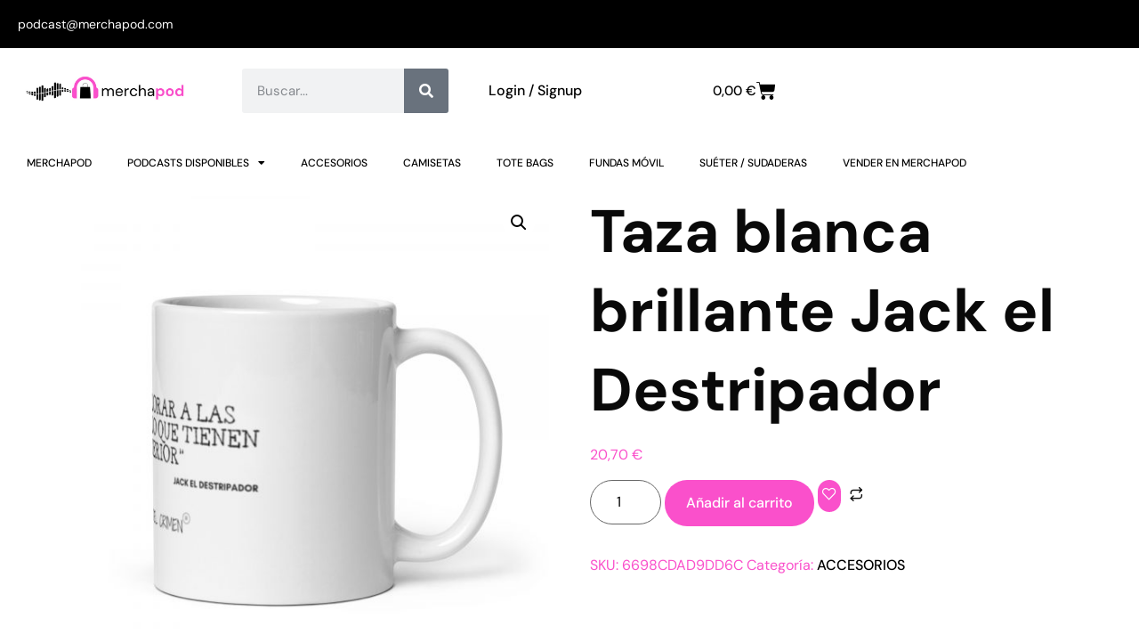

--- FILE ---
content_type: text/html; charset=UTF-8
request_url: https://merchapod.com/product/taza-blanca-brillante-jack-el-destripador/
body_size: 26808
content:
<!doctype html>
<html lang="es">
<head>
	<meta charset="UTF-8">
	<meta name="viewport" content="width=device-width, initial-scale=1">
	<link rel="profile" href="https://gmpg.org/xfn/11">
	<title>Taza blanca brillante Jack el Destripador &#8211; Merchapod</title>
<meta name='robots' content='max-image-preview:large' />
<script>window._wca = window._wca || [];</script>
<link rel='dns-prefetch' href='//stats.wp.com' />
<link rel="alternate" type="application/rss+xml" title="Merchapod &raquo; Feed" href="https://merchapod.com/feed/" />
<link rel="alternate" type="application/rss+xml" title="Merchapod &raquo; Feed de los comentarios" href="https://merchapod.com/comments/feed/" />
<link rel="alternate" type="application/rss+xml" title="Merchapod &raquo; Comentario Taza blanca brillante Jack el Destripador del feed" href="https://merchapod.com/product/taza-blanca-brillante-jack-el-destripador/feed/" />
<link rel="alternate" title="oEmbed (JSON)" type="application/json+oembed" href="https://merchapod.com/wp-json/oembed/1.0/embed?url=https%3A%2F%2Fmerchapod.com%2Fproduct%2Ftaza-blanca-brillante-jack-el-destripador%2F" />
<link rel="alternate" title="oEmbed (XML)" type="text/xml+oembed" href="https://merchapod.com/wp-json/oembed/1.0/embed?url=https%3A%2F%2Fmerchapod.com%2Fproduct%2Ftaza-blanca-brillante-jack-el-destripador%2F&#038;format=xml" />
<style id='wp-img-auto-sizes-contain-inline-css'>
img:is([sizes=auto i],[sizes^="auto," i]){contain-intrinsic-size:3000px 1500px}
/*# sourceURL=wp-img-auto-sizes-contain-inline-css */
</style>
<link rel='stylesheet' id='shopengine-public-css' href='https://merchapod.com/wp-content/plugins/shopengine/assets/css/shopengine-public.css?ver=4.8.7' media='all' />
<link rel='stylesheet' id='shopengine-widget-frontend-css' href='https://merchapod.com/wp-content/plugins/shopengine/widgets/init/assets/css/widget-frontend.css?ver=4.8.7' media='all' />
<link rel='stylesheet' id='shopengine-frontend-font-awesome-css' href='https://merchapod.com/wp-content/plugins/elementor/assets/lib/font-awesome/css/all.css?ver=4.8.7' media='all' />
<style id='wp-emoji-styles-inline-css'>

	img.wp-smiley, img.emoji {
		display: inline !important;
		border: none !important;
		box-shadow: none !important;
		height: 1em !important;
		width: 1em !important;
		margin: 0 0.07em !important;
		vertical-align: -0.1em !important;
		background: none !important;
		padding: 0 !important;
	}
/*# sourceURL=wp-emoji-styles-inline-css */
</style>
<link rel='stylesheet' id='wp-block-library-css' href='https://merchapod.com/wp-includes/css/dist/block-library/style.min.css?ver=6.9' media='all' />
<link rel='stylesheet' id='mediaelement-css' href='https://merchapod.com/wp-includes/js/mediaelement/mediaelementplayer-legacy.min.css?ver=4.2.17' media='all' />
<link rel='stylesheet' id='wp-mediaelement-css' href='https://merchapod.com/wp-includes/js/mediaelement/wp-mediaelement.min.css?ver=6.9' media='all' />
<style id='jetpack-sharing-buttons-style-inline-css'>
.jetpack-sharing-buttons__services-list{display:flex;flex-direction:row;flex-wrap:wrap;gap:0;list-style-type:none;margin:5px;padding:0}.jetpack-sharing-buttons__services-list.has-small-icon-size{font-size:12px}.jetpack-sharing-buttons__services-list.has-normal-icon-size{font-size:16px}.jetpack-sharing-buttons__services-list.has-large-icon-size{font-size:24px}.jetpack-sharing-buttons__services-list.has-huge-icon-size{font-size:36px}@media print{.jetpack-sharing-buttons__services-list{display:none!important}}.editor-styles-wrapper .wp-block-jetpack-sharing-buttons{gap:0;padding-inline-start:0}ul.jetpack-sharing-buttons__services-list.has-background{padding:1.25em 2.375em}
/*# sourceURL=https://merchapod.com/wp-content/plugins/jetpack/_inc/blocks/sharing-buttons/view.css */
</style>
<style id='global-styles-inline-css'>
:root{--wp--preset--aspect-ratio--square: 1;--wp--preset--aspect-ratio--4-3: 4/3;--wp--preset--aspect-ratio--3-4: 3/4;--wp--preset--aspect-ratio--3-2: 3/2;--wp--preset--aspect-ratio--2-3: 2/3;--wp--preset--aspect-ratio--16-9: 16/9;--wp--preset--aspect-ratio--9-16: 9/16;--wp--preset--color--black: #000000;--wp--preset--color--cyan-bluish-gray: #abb8c3;--wp--preset--color--white: #ffffff;--wp--preset--color--pale-pink: #f78da7;--wp--preset--color--vivid-red: #cf2e2e;--wp--preset--color--luminous-vivid-orange: #ff6900;--wp--preset--color--luminous-vivid-amber: #fcb900;--wp--preset--color--light-green-cyan: #7bdcb5;--wp--preset--color--vivid-green-cyan: #00d084;--wp--preset--color--pale-cyan-blue: #8ed1fc;--wp--preset--color--vivid-cyan-blue: #0693e3;--wp--preset--color--vivid-purple: #9b51e0;--wp--preset--gradient--vivid-cyan-blue-to-vivid-purple: linear-gradient(135deg,rgb(6,147,227) 0%,rgb(155,81,224) 100%);--wp--preset--gradient--light-green-cyan-to-vivid-green-cyan: linear-gradient(135deg,rgb(122,220,180) 0%,rgb(0,208,130) 100%);--wp--preset--gradient--luminous-vivid-amber-to-luminous-vivid-orange: linear-gradient(135deg,rgb(252,185,0) 0%,rgb(255,105,0) 100%);--wp--preset--gradient--luminous-vivid-orange-to-vivid-red: linear-gradient(135deg,rgb(255,105,0) 0%,rgb(207,46,46) 100%);--wp--preset--gradient--very-light-gray-to-cyan-bluish-gray: linear-gradient(135deg,rgb(238,238,238) 0%,rgb(169,184,195) 100%);--wp--preset--gradient--cool-to-warm-spectrum: linear-gradient(135deg,rgb(74,234,220) 0%,rgb(151,120,209) 20%,rgb(207,42,186) 40%,rgb(238,44,130) 60%,rgb(251,105,98) 80%,rgb(254,248,76) 100%);--wp--preset--gradient--blush-light-purple: linear-gradient(135deg,rgb(255,206,236) 0%,rgb(152,150,240) 100%);--wp--preset--gradient--blush-bordeaux: linear-gradient(135deg,rgb(254,205,165) 0%,rgb(254,45,45) 50%,rgb(107,0,62) 100%);--wp--preset--gradient--luminous-dusk: linear-gradient(135deg,rgb(255,203,112) 0%,rgb(199,81,192) 50%,rgb(65,88,208) 100%);--wp--preset--gradient--pale-ocean: linear-gradient(135deg,rgb(255,245,203) 0%,rgb(182,227,212) 50%,rgb(51,167,181) 100%);--wp--preset--gradient--electric-grass: linear-gradient(135deg,rgb(202,248,128) 0%,rgb(113,206,126) 100%);--wp--preset--gradient--midnight: linear-gradient(135deg,rgb(2,3,129) 0%,rgb(40,116,252) 100%);--wp--preset--font-size--small: 13px;--wp--preset--font-size--medium: 20px;--wp--preset--font-size--large: 36px;--wp--preset--font-size--x-large: 42px;--wp--preset--spacing--20: 0.44rem;--wp--preset--spacing--30: 0.67rem;--wp--preset--spacing--40: 1rem;--wp--preset--spacing--50: 1.5rem;--wp--preset--spacing--60: 2.25rem;--wp--preset--spacing--70: 3.38rem;--wp--preset--spacing--80: 5.06rem;--wp--preset--shadow--natural: 6px 6px 9px rgba(0, 0, 0, 0.2);--wp--preset--shadow--deep: 12px 12px 50px rgba(0, 0, 0, 0.4);--wp--preset--shadow--sharp: 6px 6px 0px rgba(0, 0, 0, 0.2);--wp--preset--shadow--outlined: 6px 6px 0px -3px rgb(255, 255, 255), 6px 6px rgb(0, 0, 0);--wp--preset--shadow--crisp: 6px 6px 0px rgb(0, 0, 0);}:root { --wp--style--global--content-size: 800px;--wp--style--global--wide-size: 1200px; }:where(body) { margin: 0; }.wp-site-blocks > .alignleft { float: left; margin-right: 2em; }.wp-site-blocks > .alignright { float: right; margin-left: 2em; }.wp-site-blocks > .aligncenter { justify-content: center; margin-left: auto; margin-right: auto; }:where(.wp-site-blocks) > * { margin-block-start: 24px; margin-block-end: 0; }:where(.wp-site-blocks) > :first-child { margin-block-start: 0; }:where(.wp-site-blocks) > :last-child { margin-block-end: 0; }:root { --wp--style--block-gap: 24px; }:root :where(.is-layout-flow) > :first-child{margin-block-start: 0;}:root :where(.is-layout-flow) > :last-child{margin-block-end: 0;}:root :where(.is-layout-flow) > *{margin-block-start: 24px;margin-block-end: 0;}:root :where(.is-layout-constrained) > :first-child{margin-block-start: 0;}:root :where(.is-layout-constrained) > :last-child{margin-block-end: 0;}:root :where(.is-layout-constrained) > *{margin-block-start: 24px;margin-block-end: 0;}:root :where(.is-layout-flex){gap: 24px;}:root :where(.is-layout-grid){gap: 24px;}.is-layout-flow > .alignleft{float: left;margin-inline-start: 0;margin-inline-end: 2em;}.is-layout-flow > .alignright{float: right;margin-inline-start: 2em;margin-inline-end: 0;}.is-layout-flow > .aligncenter{margin-left: auto !important;margin-right: auto !important;}.is-layout-constrained > .alignleft{float: left;margin-inline-start: 0;margin-inline-end: 2em;}.is-layout-constrained > .alignright{float: right;margin-inline-start: 2em;margin-inline-end: 0;}.is-layout-constrained > .aligncenter{margin-left: auto !important;margin-right: auto !important;}.is-layout-constrained > :where(:not(.alignleft):not(.alignright):not(.alignfull)){max-width: var(--wp--style--global--content-size);margin-left: auto !important;margin-right: auto !important;}.is-layout-constrained > .alignwide{max-width: var(--wp--style--global--wide-size);}body .is-layout-flex{display: flex;}.is-layout-flex{flex-wrap: wrap;align-items: center;}.is-layout-flex > :is(*, div){margin: 0;}body .is-layout-grid{display: grid;}.is-layout-grid > :is(*, div){margin: 0;}body{padding-top: 0px;padding-right: 0px;padding-bottom: 0px;padding-left: 0px;}a:where(:not(.wp-element-button)){text-decoration: underline;}:root :where(.wp-element-button, .wp-block-button__link){background-color: #32373c;border-width: 0;color: #fff;font-family: inherit;font-size: inherit;font-style: inherit;font-weight: inherit;letter-spacing: inherit;line-height: inherit;padding-top: calc(0.667em + 2px);padding-right: calc(1.333em + 2px);padding-bottom: calc(0.667em + 2px);padding-left: calc(1.333em + 2px);text-decoration: none;text-transform: inherit;}.has-black-color{color: var(--wp--preset--color--black) !important;}.has-cyan-bluish-gray-color{color: var(--wp--preset--color--cyan-bluish-gray) !important;}.has-white-color{color: var(--wp--preset--color--white) !important;}.has-pale-pink-color{color: var(--wp--preset--color--pale-pink) !important;}.has-vivid-red-color{color: var(--wp--preset--color--vivid-red) !important;}.has-luminous-vivid-orange-color{color: var(--wp--preset--color--luminous-vivid-orange) !important;}.has-luminous-vivid-amber-color{color: var(--wp--preset--color--luminous-vivid-amber) !important;}.has-light-green-cyan-color{color: var(--wp--preset--color--light-green-cyan) !important;}.has-vivid-green-cyan-color{color: var(--wp--preset--color--vivid-green-cyan) !important;}.has-pale-cyan-blue-color{color: var(--wp--preset--color--pale-cyan-blue) !important;}.has-vivid-cyan-blue-color{color: var(--wp--preset--color--vivid-cyan-blue) !important;}.has-vivid-purple-color{color: var(--wp--preset--color--vivid-purple) !important;}.has-black-background-color{background-color: var(--wp--preset--color--black) !important;}.has-cyan-bluish-gray-background-color{background-color: var(--wp--preset--color--cyan-bluish-gray) !important;}.has-white-background-color{background-color: var(--wp--preset--color--white) !important;}.has-pale-pink-background-color{background-color: var(--wp--preset--color--pale-pink) !important;}.has-vivid-red-background-color{background-color: var(--wp--preset--color--vivid-red) !important;}.has-luminous-vivid-orange-background-color{background-color: var(--wp--preset--color--luminous-vivid-orange) !important;}.has-luminous-vivid-amber-background-color{background-color: var(--wp--preset--color--luminous-vivid-amber) !important;}.has-light-green-cyan-background-color{background-color: var(--wp--preset--color--light-green-cyan) !important;}.has-vivid-green-cyan-background-color{background-color: var(--wp--preset--color--vivid-green-cyan) !important;}.has-pale-cyan-blue-background-color{background-color: var(--wp--preset--color--pale-cyan-blue) !important;}.has-vivid-cyan-blue-background-color{background-color: var(--wp--preset--color--vivid-cyan-blue) !important;}.has-vivid-purple-background-color{background-color: var(--wp--preset--color--vivid-purple) !important;}.has-black-border-color{border-color: var(--wp--preset--color--black) !important;}.has-cyan-bluish-gray-border-color{border-color: var(--wp--preset--color--cyan-bluish-gray) !important;}.has-white-border-color{border-color: var(--wp--preset--color--white) !important;}.has-pale-pink-border-color{border-color: var(--wp--preset--color--pale-pink) !important;}.has-vivid-red-border-color{border-color: var(--wp--preset--color--vivid-red) !important;}.has-luminous-vivid-orange-border-color{border-color: var(--wp--preset--color--luminous-vivid-orange) !important;}.has-luminous-vivid-amber-border-color{border-color: var(--wp--preset--color--luminous-vivid-amber) !important;}.has-light-green-cyan-border-color{border-color: var(--wp--preset--color--light-green-cyan) !important;}.has-vivid-green-cyan-border-color{border-color: var(--wp--preset--color--vivid-green-cyan) !important;}.has-pale-cyan-blue-border-color{border-color: var(--wp--preset--color--pale-cyan-blue) !important;}.has-vivid-cyan-blue-border-color{border-color: var(--wp--preset--color--vivid-cyan-blue) !important;}.has-vivid-purple-border-color{border-color: var(--wp--preset--color--vivid-purple) !important;}.has-vivid-cyan-blue-to-vivid-purple-gradient-background{background: var(--wp--preset--gradient--vivid-cyan-blue-to-vivid-purple) !important;}.has-light-green-cyan-to-vivid-green-cyan-gradient-background{background: var(--wp--preset--gradient--light-green-cyan-to-vivid-green-cyan) !important;}.has-luminous-vivid-amber-to-luminous-vivid-orange-gradient-background{background: var(--wp--preset--gradient--luminous-vivid-amber-to-luminous-vivid-orange) !important;}.has-luminous-vivid-orange-to-vivid-red-gradient-background{background: var(--wp--preset--gradient--luminous-vivid-orange-to-vivid-red) !important;}.has-very-light-gray-to-cyan-bluish-gray-gradient-background{background: var(--wp--preset--gradient--very-light-gray-to-cyan-bluish-gray) !important;}.has-cool-to-warm-spectrum-gradient-background{background: var(--wp--preset--gradient--cool-to-warm-spectrum) !important;}.has-blush-light-purple-gradient-background{background: var(--wp--preset--gradient--blush-light-purple) !important;}.has-blush-bordeaux-gradient-background{background: var(--wp--preset--gradient--blush-bordeaux) !important;}.has-luminous-dusk-gradient-background{background: var(--wp--preset--gradient--luminous-dusk) !important;}.has-pale-ocean-gradient-background{background: var(--wp--preset--gradient--pale-ocean) !important;}.has-electric-grass-gradient-background{background: var(--wp--preset--gradient--electric-grass) !important;}.has-midnight-gradient-background{background: var(--wp--preset--gradient--midnight) !important;}.has-small-font-size{font-size: var(--wp--preset--font-size--small) !important;}.has-medium-font-size{font-size: var(--wp--preset--font-size--medium) !important;}.has-large-font-size{font-size: var(--wp--preset--font-size--large) !important;}.has-x-large-font-size{font-size: var(--wp--preset--font-size--x-large) !important;}
:root :where(.wp-block-pullquote){font-size: 1.5em;line-height: 1.6;}
/*# sourceURL=global-styles-inline-css */
</style>
<link rel='stylesheet' id='photoswipe-css' href='https://merchapod.com/wp-content/plugins/woocommerce/assets/css/photoswipe/photoswipe.min.css?ver=10.4.3' media='all' />
<link rel='stylesheet' id='photoswipe-default-skin-css' href='https://merchapod.com/wp-content/plugins/woocommerce/assets/css/photoswipe/default-skin/default-skin.min.css?ver=10.4.3' media='all' />
<link rel='stylesheet' id='woocommerce-layout-css' href='https://merchapod.com/wp-content/plugins/woocommerce/assets/css/woocommerce-layout.css?ver=10.4.3' media='all' />
<style id='woocommerce-layout-inline-css'>

	.infinite-scroll .woocommerce-pagination {
		display: none;
	}
/*# sourceURL=woocommerce-layout-inline-css */
</style>
<link rel='stylesheet' id='woocommerce-smallscreen-css' href='https://merchapod.com/wp-content/plugins/woocommerce/assets/css/woocommerce-smallscreen.css?ver=10.4.3' media='only screen and (max-width: 768px)' />
<link rel='stylesheet' id='woocommerce-general-css' href='https://merchapod.com/wp-content/plugins/woocommerce/assets/css/woocommerce.css?ver=10.4.3' media='all' />
<style id='woocommerce-inline-inline-css'>
.woocommerce form .form-row .required { visibility: visible; }
/*# sourceURL=woocommerce-inline-inline-css */
</style>
<link rel='stylesheet' id='hello-elementor-css' href='https://merchapod.com/wp-content/themes/hello-elementor/assets/css/reset.css?ver=3.4.6' media='all' />
<link rel='stylesheet' id='hello-elementor-theme-style-css' href='https://merchapod.com/wp-content/themes/hello-elementor/assets/css/theme.css?ver=3.4.6' media='all' />
<link rel='stylesheet' id='hello-elementor-header-footer-css' href='https://merchapod.com/wp-content/themes/hello-elementor/assets/css/header-footer.css?ver=3.4.6' media='all' />
<link rel='stylesheet' id='elementor-frontend-css' href='https://merchapod.com/wp-content/plugins/elementor/assets/css/frontend.min.css?ver=3.34.2' media='all' />
<link rel='stylesheet' id='elementor-post-94-css' href='https://merchapod.com/wp-content/uploads/elementor/css/post-94.css?ver=1769295287' media='all' />
<link rel='stylesheet' id='widget-icon-list-css' href='https://merchapod.com/wp-content/plugins/elementor/assets/css/widget-icon-list.min.css?ver=3.34.2' media='all' />
<link rel='stylesheet' id='widget-image-css' href='https://merchapod.com/wp-content/plugins/elementor/assets/css/widget-image.min.css?ver=3.34.2' media='all' />
<link rel='stylesheet' id='widget-search-form-css' href='https://merchapod.com/wp-content/plugins/elementor-pro/assets/css/widget-search-form.min.css?ver=3.29.2' media='all' />
<link rel='stylesheet' id='elementor-icons-shared-0-css' href='https://merchapod.com/wp-content/plugins/elementor/assets/lib/font-awesome/css/fontawesome.min.css?ver=5.15.3' media='all' />
<link rel='stylesheet' id='elementor-icons-fa-solid-css' href='https://merchapod.com/wp-content/plugins/elementor/assets/lib/font-awesome/css/solid.min.css?ver=5.15.3' media='all' />
<link rel='stylesheet' id='widget-woocommerce-menu-cart-css' href='https://merchapod.com/wp-content/plugins/elementor-pro/assets/css/widget-woocommerce-menu-cart.min.css?ver=3.29.2' media='all' />
<link rel='stylesheet' id='widget-nav-menu-css' href='https://merchapod.com/wp-content/plugins/elementor-pro/assets/css/widget-nav-menu.min.css?ver=3.29.2' media='all' />
<link rel='stylesheet' id='widget-heading-css' href='https://merchapod.com/wp-content/plugins/elementor/assets/css/widget-heading.min.css?ver=3.34.2' media='all' />
<link rel='stylesheet' id='widget-social-icons-css' href='https://merchapod.com/wp-content/plugins/elementor/assets/css/widget-social-icons.min.css?ver=3.34.2' media='all' />
<link rel='stylesheet' id='e-apple-webkit-css' href='https://merchapod.com/wp-content/plugins/elementor/assets/css/conditionals/apple-webkit.min.css?ver=3.34.2' media='all' />
<link rel='stylesheet' id='elementor-icons-css' href='https://merchapod.com/wp-content/plugins/elementor/assets/lib/eicons/css/elementor-icons.min.css?ver=5.46.0' media='all' />
<link rel='stylesheet' id='elementor-post-1158-css' href='https://merchapod.com/wp-content/uploads/elementor/css/post-1158.css?ver=1769295288' media='all' />
<link rel='stylesheet' id='elementor-post-1183-css' href='https://merchapod.com/wp-content/uploads/elementor/css/post-1183.css?ver=1769295288' media='all' />
<link rel='stylesheet' id='shopengine-modal-styles-css' href='https://merchapod.com/wp-content/plugins/shopengine/assets/css/shopengine-modal.css?ver=4.8.7' media='all' />
<link rel='stylesheet' id='wp-color-picker-css' href='https://merchapod.com/wp-admin/css/color-picker.min.css?ver=6.9' media='all' />
<link rel='stylesheet' id='shopengine-swatches-loop-css-css' href='https://merchapod.com/wp-content/plugins/shopengine/modules/swatches/loop-product-support/assets/swatches.css?ver=1769329475' media='all' />
<link rel='stylesheet' id='shopengine-wishlist-css' href='https://merchapod.com/wp-content/plugins/shopengine/modules/wishlist/assets/css/wishlist.css?ver=4.8.7' media='all' />
<link rel='stylesheet' id='shopengine-comparison-css' href='https://merchapod.com/wp-content/plugins/shopengine/modules/comparison/assets/css/comparison.css?ver=6.9' media='all' />
<link rel='stylesheet' id='shopengine-css-front-css' href='https://merchapod.com/wp-content/plugins/shopengine/modules/swatches/assets/css/frontend.css?ver=4.8.7' media='all' />
<link rel='stylesheet' id='eael-general-css' href='https://merchapod.com/wp-content/plugins/essential-addons-for-elementor-lite/assets/front-end/css/view/general.min.css?ver=6.5.8' media='all' />
<link rel='stylesheet' id='elementor-gf-local-dmsans-css' href='https://merchapod.com/wp-content/uploads/elementor/google-fonts/css/dmsans.css?ver=1742252802' media='all' />
<link rel='stylesheet' id='elementor-icons-fa-regular-css' href='https://merchapod.com/wp-content/plugins/elementor/assets/lib/font-awesome/css/regular.min.css?ver=5.15.3' media='all' />
<link rel='stylesheet' id='elementor-icons-fa-brands-css' href='https://merchapod.com/wp-content/plugins/elementor/assets/lib/font-awesome/css/brands.min.css?ver=5.15.3' media='all' />
<!--n2css--><!--n2js--><script src="https://merchapod.com/wp-includes/js/jquery/jquery.min.js?ver=3.7.1" id="jquery-core-js"></script>
<script src="https://merchapod.com/wp-includes/js/jquery/jquery-migrate.min.js?ver=3.4.1" id="jquery-migrate-js"></script>
<script src="https://merchapod.com/wp-content/plugins/woocommerce/assets/js/flexslider/jquery.flexslider.min.js?ver=2.7.2-wc.10.4.3" id="wc-flexslider-js" defer data-wp-strategy="defer"></script>
<script src="https://merchapod.com/wp-content/plugins/woocommerce/assets/js/jquery-blockui/jquery.blockUI.min.js?ver=2.7.0-wc.10.4.3" id="wc-jquery-blockui-js" defer data-wp-strategy="defer"></script>
<script id="wc-add-to-cart-js-extra">
var wc_add_to_cart_params = {"ajax_url":"/wp-admin/admin-ajax.php","wc_ajax_url":"/?wc-ajax=%%endpoint%%","i18n_view_cart":"Ver carrito","cart_url":"https://merchapod.com/cart/","is_cart":"","cart_redirect_after_add":"no"};
//# sourceURL=wc-add-to-cart-js-extra
</script>
<script src="https://merchapod.com/wp-content/plugins/woocommerce/assets/js/frontend/add-to-cart.min.js?ver=10.4.3" id="wc-add-to-cart-js" defer data-wp-strategy="defer"></script>
<script src="https://merchapod.com/wp-content/plugins/woocommerce/assets/js/zoom/jquery.zoom.min.js?ver=1.7.21-wc.10.4.3" id="wc-zoom-js" defer data-wp-strategy="defer"></script>
<script src="https://merchapod.com/wp-content/plugins/woocommerce/assets/js/photoswipe/photoswipe.min.js?ver=4.1.1-wc.10.4.3" id="wc-photoswipe-js" defer data-wp-strategy="defer"></script>
<script src="https://merchapod.com/wp-content/plugins/woocommerce/assets/js/photoswipe/photoswipe-ui-default.min.js?ver=4.1.1-wc.10.4.3" id="wc-photoswipe-ui-default-js" defer data-wp-strategy="defer"></script>
<script id="wc-single-product-js-extra">
var wc_single_product_params = {"i18n_required_rating_text":"Por favor elige una puntuaci\u00f3n","i18n_rating_options":["1 de 5 estrellas","2 de 5 estrellas","3 de 5 estrellas","4 de 5 estrellas","5 de 5 estrellas"],"i18n_product_gallery_trigger_text":"Ver galer\u00eda de im\u00e1genes a pantalla completa","review_rating_required":"yes","flexslider":{"rtl":false,"animation":"slide","smoothHeight":true,"directionNav":false,"controlNav":"thumbnails","slideshow":false,"animationSpeed":500,"animationLoop":false,"allowOneSlide":false},"zoom_enabled":"1","zoom_options":[],"photoswipe_enabled":"1","photoswipe_options":{"shareEl":false,"closeOnScroll":false,"history":false,"hideAnimationDuration":0,"showAnimationDuration":0},"flexslider_enabled":"1"};
//# sourceURL=wc-single-product-js-extra
</script>
<script src="https://merchapod.com/wp-content/plugins/woocommerce/assets/js/frontend/single-product.min.js?ver=10.4.3" id="wc-single-product-js" defer data-wp-strategy="defer"></script>
<script src="https://merchapod.com/wp-content/plugins/woocommerce/assets/js/js-cookie/js.cookie.min.js?ver=2.1.4-wc.10.4.3" id="wc-js-cookie-js" defer data-wp-strategy="defer"></script>
<script id="woocommerce-js-extra">
var woocommerce_params = {"ajax_url":"/wp-admin/admin-ajax.php","wc_ajax_url":"/?wc-ajax=%%endpoint%%","i18n_password_show":"Mostrar contrase\u00f1a","i18n_password_hide":"Ocultar contrase\u00f1a"};
//# sourceURL=woocommerce-js-extra
</script>
<script src="https://merchapod.com/wp-content/plugins/woocommerce/assets/js/frontend/woocommerce.min.js?ver=10.4.3" id="woocommerce-js" defer data-wp-strategy="defer"></script>
<script id="WCPAY_ASSETS-js-extra">
var wcpayAssets = {"url":"https://merchapod.com/wp-content/plugins/woocommerce-payments/dist/"};
//# sourceURL=WCPAY_ASSETS-js-extra
</script>
<script src="https://stats.wp.com/s-202604.js" id="woocommerce-analytics-js" defer data-wp-strategy="defer"></script>
<script src="https://merchapod.com/wp-content/plugins/shopengine/assets/js/shopengine-modal.js?ver=4.8.7" id="shopengine-modal-script-js"></script>
<script id="shopengine-quickview-js-extra">
var shopEngineQuickView = {"rest_nonce":"db9533ef2b"};
//# sourceURL=shopengine-quickview-js-extra
</script>
<script src="https://merchapod.com/wp-content/plugins/shopengine/modules/quick-view/assets/js/script.js?ver=6.9" id="shopengine-quickview-js"></script>
<script id="shopengine-wishlist-js-extra">
var shopEngineWishlist = {"product_id":"5353","resturl":"https://merchapod.com/wp-json/","isLoggedIn":"","rest_nonce":"db9533ef2b","wishlist_position":"bottom-right","wishlist_added_notice":"Your product is added to wishlist","wishlist_removed_notice":"Your product is removed from wishlist"};
//# sourceURL=shopengine-wishlist-js-extra
</script>
<script src="https://merchapod.com/wp-content/plugins/shopengine/modules/wishlist/assets/js/wishlist.js?ver=6.9" id="shopengine-wishlist-js"></script>
<link rel="https://api.w.org/" href="https://merchapod.com/wp-json/" /><link rel="alternate" title="JSON" type="application/json" href="https://merchapod.com/wp-json/wp/v2/product/5353" /><link rel="EditURI" type="application/rsd+xml" title="RSD" href="https://merchapod.com/xmlrpc.php?rsd" />
<meta name="generator" content="WordPress 6.9" />
<meta name="generator" content="WooCommerce 10.4.3" />
<link rel="canonical" href="https://merchapod.com/product/taza-blanca-brillante-jack-el-destripador/" />
<link rel='shortlink' href='https://merchapod.com/?p=5353' />
<!-- This site is powered by WooCommerce Redsys Gateway Light v.6.5.0 - https://es.wordpress.org/plugins/woo-redsys-gateway-light/ -->	<style>img#wpstats{display:none}</style>
			<noscript><style>.woocommerce-product-gallery{ opacity: 1 !important; }</style></noscript>
	<meta name="generator" content="Elementor 3.34.2; features: additional_custom_breakpoints; settings: css_print_method-external, google_font-enabled, font_display-swap">
			<style>
				.e-con.e-parent:nth-of-type(n+4):not(.e-lazyloaded):not(.e-no-lazyload),
				.e-con.e-parent:nth-of-type(n+4):not(.e-lazyloaded):not(.e-no-lazyload) * {
					background-image: none !important;
				}
				@media screen and (max-height: 1024px) {
					.e-con.e-parent:nth-of-type(n+3):not(.e-lazyloaded):not(.e-no-lazyload),
					.e-con.e-parent:nth-of-type(n+3):not(.e-lazyloaded):not(.e-no-lazyload) * {
						background-image: none !important;
					}
				}
				@media screen and (max-height: 640px) {
					.e-con.e-parent:nth-of-type(n+2):not(.e-lazyloaded):not(.e-no-lazyload),
					.e-con.e-parent:nth-of-type(n+2):not(.e-lazyloaded):not(.e-no-lazyload) * {
						background-image: none !important;
					}
				}
			</style>
			<link rel="icon" href="https://merchapod.com/wp-content/uploads/2022/11/logo-100x100.png" sizes="32x32" />
<link rel="icon" href="https://merchapod.com/wp-content/uploads/2022/11/logo-300x300.png" sizes="192x192" />
<link rel="apple-touch-icon" href="https://merchapod.com/wp-content/uploads/2022/11/logo-300x300.png" />
<meta name="msapplication-TileImage" content="https://merchapod.com/wp-content/uploads/2022/11/logo-300x300.png" />
		<style id="wp-custom-css">
			.elementor-nav-menu a {
  font-size: 12px;
}
.woocommerce-loop-product__title{
	line-height:18px!important;
}

.page-header{
	display:none;
}
.woocommerce .quantity .qty {
	    width: 5em;
}		</style>
		</head>
<body class="wp-singular product-template-default single single-product postid-5353 wp-custom-logo wp-embed-responsive wp-theme-hello-elementor theme-hello-elementor woocommerce woocommerce-page woocommerce-no-js hello-elementor-default  shopengine-template shopengine-single elementor-default elementor-kit-94">


<a class="skip-link screen-reader-text" href="#content">Ir al contenido</a>

		<section data-elementor-type="header" data-elementor-id="1158" class="elementor elementor-1158 elementor-location-header" data-elementor-post-type="elementor_library">
					<section class="elementor-section elementor-top-section elementor-element elementor-element-68c7607e elementor-hidden-mobile elementor-section-boxed elementor-section-height-default elementor-section-height-default" data-id="68c7607e" data-element_type="section" data-settings="{&quot;background_background&quot;:&quot;classic&quot;}">
						<div class="elementor-container elementor-column-gap-default">
					<div class="elementor-column elementor-col-100 elementor-top-column elementor-element elementor-element-66ec63e5" data-id="66ec63e5" data-element_type="column">
			<div class="elementor-widget-wrap elementor-element-populated">
						<section class="elementor-section elementor-inner-section elementor-element elementor-element-55c2fba2 elementor-section-boxed elementor-section-height-default elementor-section-height-default" data-id="55c2fba2" data-element_type="section">
						<div class="elementor-container elementor-column-gap-default">
					<div class="elementor-column elementor-col-100 elementor-inner-column elementor-element elementor-element-4fba0024" data-id="4fba0024" data-element_type="column">
			<div class="elementor-widget-wrap elementor-element-populated">
						<div class="elementor-element elementor-element-31d27bbf elementor-icon-list--layout-inline elementor-mobile-align-center elementor-align-end elementor-list-item-link-full_width elementor-widget elementor-widget-icon-list" data-id="31d27bbf" data-element_type="widget" data-widget_type="icon-list.default">
				<div class="elementor-widget-container">
							<ul class="elementor-icon-list-items elementor-inline-items">
							<li class="elementor-icon-list-item elementor-inline-item">
										<span class="elementor-icon-list-text"></span>
									</li>
								<li class="elementor-icon-list-item elementor-inline-item">
										<span class="elementor-icon-list-text">podcast@merchapod.com</span>
									</li>
								<li class="elementor-icon-list-item elementor-inline-item">
										<span class="elementor-icon-list-text"></span>
									</li>
						</ul>
						</div>
				</div>
					</div>
		</div>
					</div>
		</section>
					</div>
		</div>
					</div>
		</section>
				<section class="elementor-section elementor-top-section elementor-element elementor-element-63a598bb elementor-section-full_width elementor-section-height-default elementor-section-height-default" data-id="63a598bb" data-element_type="section" data-settings="{&quot;background_background&quot;:&quot;classic&quot;}">
						<div class="elementor-container elementor-column-gap-default">
					<div class="elementor-column elementor-col-100 elementor-top-column elementor-element elementor-element-35f8266b" data-id="35f8266b" data-element_type="column">
			<div class="elementor-widget-wrap elementor-element-populated">
						<section class="elementor-section elementor-inner-section elementor-element elementor-element-90abd73 elementor-section-full_width elementor-section-height-default elementor-section-height-default" data-id="90abd73" data-element_type="section">
						<div class="elementor-container elementor-column-gap-default">
					<div class="elementor-column elementor-col-20 elementor-inner-column elementor-element elementor-element-6264f2af" data-id="6264f2af" data-element_type="column">
			<div class="elementor-widget-wrap elementor-element-populated">
						<div class="elementor-element elementor-element-9958f8f elementor-widget elementor-widget-theme-site-logo elementor-widget-image" data-id="9958f8f" data-element_type="widget" data-widget_type="theme-site-logo.default">
				<div class="elementor-widget-container">
											<a href="https://merchapod.com">
			<img src="https://merchapod.com/wp-content/uploads/2022/11/merchapod-logo-rct.png" title="merchapod logo rct" alt="merchapod logo rct" loading="lazy" />				</a>
											</div>
				</div>
					</div>
		</div>
				<div class="elementor-column elementor-col-20 elementor-inner-column elementor-element elementor-element-18daf5aa" data-id="18daf5aa" data-element_type="column">
			<div class="elementor-widget-wrap elementor-element-populated">
						<div class="elementor-element elementor-element-e6cd09d elementor-search-form--skin-classic elementor-search-form--button-type-icon elementor-search-form--icon-search elementor-widget elementor-widget-search-form" data-id="e6cd09d" data-element_type="widget" data-settings="{&quot;skin&quot;:&quot;classic&quot;}" data-widget_type="search-form.default">
				<div class="elementor-widget-container">
							<search role="search">
			<form class="elementor-search-form" action="https://merchapod.com" method="get">
												<div class="elementor-search-form__container">
					<label class="elementor-screen-only" for="elementor-search-form-e6cd09d">Buscar</label>

					
					<input id="elementor-search-form-e6cd09d" placeholder="Buscar..." class="elementor-search-form__input" type="search" name="s" value="">
					
											<button class="elementor-search-form__submit" type="submit" aria-label="Buscar">
															<i aria-hidden="true" class="fas fa-search"></i>													</button>
					
									</div>
			</form>
		</search>
						</div>
				</div>
					</div>
		</div>
				<div class="elementor-column elementor-col-20 elementor-inner-column elementor-element elementor-element-44a91031" data-id="44a91031" data-element_type="column">
			<div class="elementor-widget-wrap elementor-element-populated">
						<div class="elementor-element elementor-element-3e087e4 elementor-widget__width-initial elementor-widget elementor-widget-text-editor" data-id="3e087e4" data-element_type="widget" data-widget_type="text-editor.default">
				<div class="elementor-widget-container">
									<p><a href="https://merchapod.com/my-account">Login / Signup</a></p>								</div>
				</div>
					</div>
		</div>
				<div class="elementor-column elementor-col-20 elementor-inner-column elementor-element elementor-element-4d0cb32" data-id="4d0cb32" data-element_type="column">
			<div class="elementor-widget-wrap elementor-element-populated">
						<div class="elementor-element elementor-element-5def2be toggle-icon--cart-solid elementor-menu-cart--items-indicator-plain elementor-menu-cart--empty-indicator-hide elementor-menu-cart--show-subtotal-yes elementor-menu-cart--cart-type-side-cart elementor-menu-cart--show-remove-button-yes elementor-widget elementor-widget-woocommerce-menu-cart" data-id="5def2be" data-element_type="widget" data-settings="{&quot;cart_type&quot;:&quot;side-cart&quot;,&quot;open_cart&quot;:&quot;click&quot;,&quot;automatically_open_cart&quot;:&quot;no&quot;}" data-widget_type="woocommerce-menu-cart.default">
				<div class="elementor-widget-container">
							<div class="elementor-menu-cart__wrapper">
							<div class="elementor-menu-cart__toggle_wrapper">
					<div class="elementor-menu-cart__container elementor-lightbox" aria-hidden="true">
						<div class="elementor-menu-cart__main" aria-hidden="true">
									<div class="elementor-menu-cart__close-button">
					</div>
									<div class="widget_shopping_cart_content">
															</div>
						</div>
					</div>
							<div class="elementor-menu-cart__toggle elementor-button-wrapper">
			<a id="elementor-menu-cart__toggle_button" href="#" class="elementor-menu-cart__toggle_button elementor-button elementor-size-sm" aria-expanded="false">
				<span class="elementor-button-text"><span class="woocommerce-Price-amount amount"><bdi>0,00&nbsp;<span class="woocommerce-Price-currencySymbol">&euro;</span></bdi></span></span>
				<span class="elementor-button-icon">
					<span class="elementor-button-icon-qty" data-counter="0">0</span>
					<i class="eicon-cart-solid"></i>					<span class="elementor-screen-only">Carrito</span>
				</span>
			</a>
		</div>
						</div>
					</div> <!-- close elementor-menu-cart__wrapper -->
						</div>
				</div>
					</div>
		</div>
				<div class="elementor-column elementor-col-20 elementor-inner-column elementor-element elementor-element-8649685 elementor-hidden-desktop elementor-hidden-tablet" data-id="8649685" data-element_type="column">
			<div class="elementor-widget-wrap elementor-element-populated">
						<div class="elementor-element elementor-element-946e977 elementor-widget__width-initial elementor-nav-menu--dropdown-tablet elementor-nav-menu__text-align-aside elementor-nav-menu--toggle elementor-nav-menu--burger elementor-widget elementor-widget-nav-menu" data-id="946e977" data-element_type="widget" data-settings="{&quot;layout&quot;:&quot;horizontal&quot;,&quot;submenu_icon&quot;:{&quot;value&quot;:&quot;&lt;i class=\&quot;fas fa-caret-down\&quot;&gt;&lt;\/i&gt;&quot;,&quot;library&quot;:&quot;fa-solid&quot;},&quot;toggle&quot;:&quot;burger&quot;}" data-widget_type="nav-menu.default">
				<div class="elementor-widget-container">
								<nav aria-label="Menú" class="elementor-nav-menu--main elementor-nav-menu__container elementor-nav-menu--layout-horizontal e--pointer-underline e--animation-fade">
				<ul id="menu-1-946e977" class="elementor-nav-menu"><li class="menu-item menu-item-type-post_type menu-item-object-page menu-item-home menu-item-3684"><a href="https://merchapod.com/" class="elementor-item">MERCHAPOD</a></li>
<li class="menu-item menu-item-type-post_type menu-item-object-page menu-item-has-children menu-item-427"><a href="https://merchapod.com/podcasts-disponibles/" class="elementor-item">PODCASTS DISPONIBLES</a>
<ul class="sub-menu elementor-nav-menu--dropdown">
	<li class="menu-item menu-item-type-post_type menu-item-object-page menu-item-430"><a href="https://merchapod.com/crimenes-ibericos/" class="elementor-sub-item">CRÍMENES IBÉRICOS</a></li>
	<li class="menu-item menu-item-type-post_type menu-item-object-page menu-item-4783"><a href="https://merchapod.com/puro-salseo/" class="elementor-sub-item">Puro Salseo</a></li>
	<li class="menu-item menu-item-type-post_type menu-item-object-page menu-item-1063"><a href="https://merchapod.com/biciescapa-podcast/" class="elementor-sub-item">Biciescapa podcast</a></li>
	<li class="menu-item menu-item-type-post_type menu-item-object-page menu-item-4028"><a href="https://merchapod.com/bu/" class="elementor-sub-item">Buzzer Beater</a></li>
	<li class="menu-item menu-item-type-post_type menu-item-object-page menu-item-5014"><a href="https://merchapod.com/series-y-pelis/" class="elementor-sub-item">Series y Pelis</a></li>
</ul>
</li>
<li class="menu-item menu-item-type-post_type menu-item-object-page menu-item-428"><a href="https://merchapod.com/accesorios/" class="elementor-item">ACCESORIOS</a></li>
<li class="menu-item menu-item-type-post_type menu-item-object-page menu-item-429"><a href="https://merchapod.com/camisetas/" class="elementor-item">CAMISETAS</a></li>
<li class="menu-item menu-item-type-post_type menu-item-object-page menu-item-3121"><a href="https://merchapod.com/tote-bags/" class="elementor-item">TOTE BAGS</a></li>
<li class="menu-item menu-item-type-post_type menu-item-object-page menu-item-3122"><a href="https://merchapod.com/fundas-movil/" class="elementor-item">FUNDAS MÓVIL</a></li>
<li class="menu-item menu-item-type-post_type menu-item-object-page menu-item-3123"><a href="https://merchapod.com/sueter-sudaderas/" class="elementor-item">SUÉTER / SUDADERAS</a></li>
<li class="menu-item menu-item-type-post_type menu-item-object-page menu-item-4568"><a href="https://merchapod.com/vender-en-merchapod/" class="elementor-item">VENDER EN MERCHAPOD</a></li>
</ul>			</nav>
					<div class="elementor-menu-toggle" role="button" tabindex="0" aria-label="Alternar menú" aria-expanded="false">
			<i aria-hidden="true" role="presentation" class="elementor-menu-toggle__icon--open eicon-menu-bar"></i><i aria-hidden="true" role="presentation" class="elementor-menu-toggle__icon--close eicon-close"></i>		</div>
					<nav class="elementor-nav-menu--dropdown elementor-nav-menu__container" aria-hidden="true">
				<ul id="menu-2-946e977" class="elementor-nav-menu"><li class="menu-item menu-item-type-post_type menu-item-object-page menu-item-home menu-item-3684"><a href="https://merchapod.com/" class="elementor-item" tabindex="-1">MERCHAPOD</a></li>
<li class="menu-item menu-item-type-post_type menu-item-object-page menu-item-has-children menu-item-427"><a href="https://merchapod.com/podcasts-disponibles/" class="elementor-item" tabindex="-1">PODCASTS DISPONIBLES</a>
<ul class="sub-menu elementor-nav-menu--dropdown">
	<li class="menu-item menu-item-type-post_type menu-item-object-page menu-item-430"><a href="https://merchapod.com/crimenes-ibericos/" class="elementor-sub-item" tabindex="-1">CRÍMENES IBÉRICOS</a></li>
	<li class="menu-item menu-item-type-post_type menu-item-object-page menu-item-4783"><a href="https://merchapod.com/puro-salseo/" class="elementor-sub-item" tabindex="-1">Puro Salseo</a></li>
	<li class="menu-item menu-item-type-post_type menu-item-object-page menu-item-1063"><a href="https://merchapod.com/biciescapa-podcast/" class="elementor-sub-item" tabindex="-1">Biciescapa podcast</a></li>
	<li class="menu-item menu-item-type-post_type menu-item-object-page menu-item-4028"><a href="https://merchapod.com/bu/" class="elementor-sub-item" tabindex="-1">Buzzer Beater</a></li>
	<li class="menu-item menu-item-type-post_type menu-item-object-page menu-item-5014"><a href="https://merchapod.com/series-y-pelis/" class="elementor-sub-item" tabindex="-1">Series y Pelis</a></li>
</ul>
</li>
<li class="menu-item menu-item-type-post_type menu-item-object-page menu-item-428"><a href="https://merchapod.com/accesorios/" class="elementor-item" tabindex="-1">ACCESORIOS</a></li>
<li class="menu-item menu-item-type-post_type menu-item-object-page menu-item-429"><a href="https://merchapod.com/camisetas/" class="elementor-item" tabindex="-1">CAMISETAS</a></li>
<li class="menu-item menu-item-type-post_type menu-item-object-page menu-item-3121"><a href="https://merchapod.com/tote-bags/" class="elementor-item" tabindex="-1">TOTE BAGS</a></li>
<li class="menu-item menu-item-type-post_type menu-item-object-page menu-item-3122"><a href="https://merchapod.com/fundas-movil/" class="elementor-item" tabindex="-1">FUNDAS MÓVIL</a></li>
<li class="menu-item menu-item-type-post_type menu-item-object-page menu-item-3123"><a href="https://merchapod.com/sueter-sudaderas/" class="elementor-item" tabindex="-1">SUÉTER / SUDADERAS</a></li>
<li class="menu-item menu-item-type-post_type menu-item-object-page menu-item-4568"><a href="https://merchapod.com/vender-en-merchapod/" class="elementor-item" tabindex="-1">VENDER EN MERCHAPOD</a></li>
</ul>			</nav>
						</div>
				</div>
					</div>
		</div>
					</div>
		</section>
					</div>
		</div>
					</div>
		</section>
				<section class="elementor-section elementor-top-section elementor-element elementor-element-8bcf5cd elementor-hidden-mobile elementor-section-boxed elementor-section-height-default elementor-section-height-default" data-id="8bcf5cd" data-element_type="section">
						<div class="elementor-container elementor-column-gap-default">
					<div class="elementor-column elementor-col-100 elementor-top-column elementor-element elementor-element-ae8dd5e" data-id="ae8dd5e" data-element_type="column">
			<div class="elementor-widget-wrap elementor-element-populated">
						<div class="elementor-element elementor-element-f0d7d79 elementor-nav-menu--dropdown-tablet elementor-nav-menu__text-align-aside elementor-nav-menu--toggle elementor-nav-menu--burger elementor-widget elementor-widget-nav-menu" data-id="f0d7d79" data-element_type="widget" data-settings="{&quot;layout&quot;:&quot;horizontal&quot;,&quot;submenu_icon&quot;:{&quot;value&quot;:&quot;&lt;i class=\&quot;fas fa-caret-down\&quot;&gt;&lt;\/i&gt;&quot;,&quot;library&quot;:&quot;fa-solid&quot;},&quot;toggle&quot;:&quot;burger&quot;}" data-widget_type="nav-menu.default">
				<div class="elementor-widget-container">
								<nav aria-label="Menú" class="elementor-nav-menu--main elementor-nav-menu__container elementor-nav-menu--layout-horizontal e--pointer-underline e--animation-fade">
				<ul id="menu-1-f0d7d79" class="elementor-nav-menu"><li class="menu-item menu-item-type-post_type menu-item-object-page menu-item-home menu-item-3684"><a href="https://merchapod.com/" class="elementor-item">MERCHAPOD</a></li>
<li class="menu-item menu-item-type-post_type menu-item-object-page menu-item-has-children menu-item-427"><a href="https://merchapod.com/podcasts-disponibles/" class="elementor-item">PODCASTS DISPONIBLES</a>
<ul class="sub-menu elementor-nav-menu--dropdown">
	<li class="menu-item menu-item-type-post_type menu-item-object-page menu-item-430"><a href="https://merchapod.com/crimenes-ibericos/" class="elementor-sub-item">CRÍMENES IBÉRICOS</a></li>
	<li class="menu-item menu-item-type-post_type menu-item-object-page menu-item-4783"><a href="https://merchapod.com/puro-salseo/" class="elementor-sub-item">Puro Salseo</a></li>
	<li class="menu-item menu-item-type-post_type menu-item-object-page menu-item-1063"><a href="https://merchapod.com/biciescapa-podcast/" class="elementor-sub-item">Biciescapa podcast</a></li>
	<li class="menu-item menu-item-type-post_type menu-item-object-page menu-item-4028"><a href="https://merchapod.com/bu/" class="elementor-sub-item">Buzzer Beater</a></li>
	<li class="menu-item menu-item-type-post_type menu-item-object-page menu-item-5014"><a href="https://merchapod.com/series-y-pelis/" class="elementor-sub-item">Series y Pelis</a></li>
</ul>
</li>
<li class="menu-item menu-item-type-post_type menu-item-object-page menu-item-428"><a href="https://merchapod.com/accesorios/" class="elementor-item">ACCESORIOS</a></li>
<li class="menu-item menu-item-type-post_type menu-item-object-page menu-item-429"><a href="https://merchapod.com/camisetas/" class="elementor-item">CAMISETAS</a></li>
<li class="menu-item menu-item-type-post_type menu-item-object-page menu-item-3121"><a href="https://merchapod.com/tote-bags/" class="elementor-item">TOTE BAGS</a></li>
<li class="menu-item menu-item-type-post_type menu-item-object-page menu-item-3122"><a href="https://merchapod.com/fundas-movil/" class="elementor-item">FUNDAS MÓVIL</a></li>
<li class="menu-item menu-item-type-post_type menu-item-object-page menu-item-3123"><a href="https://merchapod.com/sueter-sudaderas/" class="elementor-item">SUÉTER / SUDADERAS</a></li>
<li class="menu-item menu-item-type-post_type menu-item-object-page menu-item-4568"><a href="https://merchapod.com/vender-en-merchapod/" class="elementor-item">VENDER EN MERCHAPOD</a></li>
</ul>			</nav>
					<div class="elementor-menu-toggle" role="button" tabindex="0" aria-label="Alternar menú" aria-expanded="false">
			<i aria-hidden="true" role="presentation" class="elementor-menu-toggle__icon--open eicon-menu-bar"></i><i aria-hidden="true" role="presentation" class="elementor-menu-toggle__icon--close eicon-close"></i>		</div>
					<nav class="elementor-nav-menu--dropdown elementor-nav-menu__container" aria-hidden="true">
				<ul id="menu-2-f0d7d79" class="elementor-nav-menu"><li class="menu-item menu-item-type-post_type menu-item-object-page menu-item-home menu-item-3684"><a href="https://merchapod.com/" class="elementor-item" tabindex="-1">MERCHAPOD</a></li>
<li class="menu-item menu-item-type-post_type menu-item-object-page menu-item-has-children menu-item-427"><a href="https://merchapod.com/podcasts-disponibles/" class="elementor-item" tabindex="-1">PODCASTS DISPONIBLES</a>
<ul class="sub-menu elementor-nav-menu--dropdown">
	<li class="menu-item menu-item-type-post_type menu-item-object-page menu-item-430"><a href="https://merchapod.com/crimenes-ibericos/" class="elementor-sub-item" tabindex="-1">CRÍMENES IBÉRICOS</a></li>
	<li class="menu-item menu-item-type-post_type menu-item-object-page menu-item-4783"><a href="https://merchapod.com/puro-salseo/" class="elementor-sub-item" tabindex="-1">Puro Salseo</a></li>
	<li class="menu-item menu-item-type-post_type menu-item-object-page menu-item-1063"><a href="https://merchapod.com/biciescapa-podcast/" class="elementor-sub-item" tabindex="-1">Biciescapa podcast</a></li>
	<li class="menu-item menu-item-type-post_type menu-item-object-page menu-item-4028"><a href="https://merchapod.com/bu/" class="elementor-sub-item" tabindex="-1">Buzzer Beater</a></li>
	<li class="menu-item menu-item-type-post_type menu-item-object-page menu-item-5014"><a href="https://merchapod.com/series-y-pelis/" class="elementor-sub-item" tabindex="-1">Series y Pelis</a></li>
</ul>
</li>
<li class="menu-item menu-item-type-post_type menu-item-object-page menu-item-428"><a href="https://merchapod.com/accesorios/" class="elementor-item" tabindex="-1">ACCESORIOS</a></li>
<li class="menu-item menu-item-type-post_type menu-item-object-page menu-item-429"><a href="https://merchapod.com/camisetas/" class="elementor-item" tabindex="-1">CAMISETAS</a></li>
<li class="menu-item menu-item-type-post_type menu-item-object-page menu-item-3121"><a href="https://merchapod.com/tote-bags/" class="elementor-item" tabindex="-1">TOTE BAGS</a></li>
<li class="menu-item menu-item-type-post_type menu-item-object-page menu-item-3122"><a href="https://merchapod.com/fundas-movil/" class="elementor-item" tabindex="-1">FUNDAS MÓVIL</a></li>
<li class="menu-item menu-item-type-post_type menu-item-object-page menu-item-3123"><a href="https://merchapod.com/sueter-sudaderas/" class="elementor-item" tabindex="-1">SUÉTER / SUDADERAS</a></li>
<li class="menu-item menu-item-type-post_type menu-item-object-page menu-item-4568"><a href="https://merchapod.com/vender-en-merchapod/" class="elementor-item" tabindex="-1">VENDER EN MERCHAPOD</a></li>
</ul>			</nav>
						</div>
				</div>
					</div>
		</div>
					</div>
		</section>
				</section>
		
	<div id="primary" class="content-area"><main id="main" class="site-main" role="main">
					
			<div class="woocommerce-notices-wrapper"></div><div id="product-5353" class="product type-product post-5353 status-publish first instock product_cat-accesorios has-post-thumbnail shipping-taxable purchasable product-type-simple">

	<div class="woocommerce-product-gallery woocommerce-product-gallery--with-images woocommerce-product-gallery--columns-4 images" data-columns="4" style="opacity: 0; transition: opacity .25s ease-in-out;">
	<div class="woocommerce-product-gallery__wrapper">
		<div data-thumb="https://merchapod.com/wp-content/uploads/2024/07/white-glossy-mug-white-11-oz-handle-on-right-6698cda841d8b-100x100.jpg" data-thumb-alt="Taza blanca brillante Jack el Destripador" data-thumb-srcset="https://merchapod.com/wp-content/uploads/2024/07/white-glossy-mug-white-11-oz-handle-on-right-6698cda841d8b-100x100.jpg 100w, https://merchapod.com/wp-content/uploads/2024/07/white-glossy-mug-white-11-oz-handle-on-right-6698cda841d8b-300x300.jpg 300w, https://merchapod.com/wp-content/uploads/2024/07/white-glossy-mug-white-11-oz-handle-on-right-6698cda841d8b-1024x1024.jpg 1024w, https://merchapod.com/wp-content/uploads/2024/07/white-glossy-mug-white-11-oz-handle-on-right-6698cda841d8b-150x150.jpg 150w, https://merchapod.com/wp-content/uploads/2024/07/white-glossy-mug-white-11-oz-handle-on-right-6698cda841d8b-768x768.jpg 768w, https://merchapod.com/wp-content/uploads/2024/07/white-glossy-mug-white-11-oz-handle-on-right-6698cda841d8b-1536x1536.jpg 1536w, https://merchapod.com/wp-content/uploads/2024/07/white-glossy-mug-white-11-oz-handle-on-right-6698cda841d8b-600x600.jpg 600w, https://merchapod.com/wp-content/uploads/2024/07/white-glossy-mug-white-11-oz-handle-on-right-6698cda841d8b.jpg 2000w"  data-thumb-sizes="(max-width: 100px) 100vw, 100px" class="woocommerce-product-gallery__image"><a href="https://merchapod.com/wp-content/uploads/2024/07/white-glossy-mug-white-11-oz-handle-on-right-6698cda841d8b.jpg"><img fetchpriority="high" width="600" height="600" src="https://merchapod.com/wp-content/uploads/2024/07/white-glossy-mug-white-11-oz-handle-on-right-6698cda841d8b-600x600.jpg" class="wp-post-image" alt="Taza blanca brillante Jack el Destripador" data-caption="" data-src="https://merchapod.com/wp-content/uploads/2024/07/white-glossy-mug-white-11-oz-handle-on-right-6698cda841d8b.jpg" data-large_image="https://merchapod.com/wp-content/uploads/2024/07/white-glossy-mug-white-11-oz-handle-on-right-6698cda841d8b.jpg" data-large_image_width="2000" data-large_image_height="2000" decoding="async" srcset="https://merchapod.com/wp-content/uploads/2024/07/white-glossy-mug-white-11-oz-handle-on-right-6698cda841d8b-600x600.jpg 600w, https://merchapod.com/wp-content/uploads/2024/07/white-glossy-mug-white-11-oz-handle-on-right-6698cda841d8b-300x300.jpg 300w, https://merchapod.com/wp-content/uploads/2024/07/white-glossy-mug-white-11-oz-handle-on-right-6698cda841d8b-1024x1024.jpg 1024w, https://merchapod.com/wp-content/uploads/2024/07/white-glossy-mug-white-11-oz-handle-on-right-6698cda841d8b-150x150.jpg 150w, https://merchapod.com/wp-content/uploads/2024/07/white-glossy-mug-white-11-oz-handle-on-right-6698cda841d8b-768x768.jpg 768w, https://merchapod.com/wp-content/uploads/2024/07/white-glossy-mug-white-11-oz-handle-on-right-6698cda841d8b-1536x1536.jpg 1536w, https://merchapod.com/wp-content/uploads/2024/07/white-glossy-mug-white-11-oz-handle-on-right-6698cda841d8b-100x100.jpg 100w, https://merchapod.com/wp-content/uploads/2024/07/white-glossy-mug-white-11-oz-handle-on-right-6698cda841d8b.jpg 2000w" sizes="(max-width: 600px) 100vw, 600px" /></a></div><div data-thumb="https://merchapod.com/wp-content/uploads/2024/07/white-glossy-mug-white-11-oz-handle-on-left-6698cda843132-100x100.jpg" data-thumb-alt="Taza blanca brillante Jack el Destripador - Imagen 2" data-thumb-srcset="https://merchapod.com/wp-content/uploads/2024/07/white-glossy-mug-white-11-oz-handle-on-left-6698cda843132-100x100.jpg 100w, https://merchapod.com/wp-content/uploads/2024/07/white-glossy-mug-white-11-oz-handle-on-left-6698cda843132-300x300.jpg 300w, https://merchapod.com/wp-content/uploads/2024/07/white-glossy-mug-white-11-oz-handle-on-left-6698cda843132-1024x1024.jpg 1024w, https://merchapod.com/wp-content/uploads/2024/07/white-glossy-mug-white-11-oz-handle-on-left-6698cda843132-150x150.jpg 150w, https://merchapod.com/wp-content/uploads/2024/07/white-glossy-mug-white-11-oz-handle-on-left-6698cda843132-768x768.jpg 768w, https://merchapod.com/wp-content/uploads/2024/07/white-glossy-mug-white-11-oz-handle-on-left-6698cda843132-1536x1536.jpg 1536w, https://merchapod.com/wp-content/uploads/2024/07/white-glossy-mug-white-11-oz-handle-on-left-6698cda843132-600x600.jpg 600w, https://merchapod.com/wp-content/uploads/2024/07/white-glossy-mug-white-11-oz-handle-on-left-6698cda843132.jpg 2000w"  data-thumb-sizes="(max-width: 100px) 100vw, 100px" class="woocommerce-product-gallery__image"><a href="https://merchapod.com/wp-content/uploads/2024/07/white-glossy-mug-white-11-oz-handle-on-left-6698cda843132.jpg"><img width="600" height="600" src="https://merchapod.com/wp-content/uploads/2024/07/white-glossy-mug-white-11-oz-handle-on-left-6698cda843132-600x600.jpg" class="" alt="Taza blanca brillante Jack el Destripador - Imagen 2" data-caption="" data-src="https://merchapod.com/wp-content/uploads/2024/07/white-glossy-mug-white-11-oz-handle-on-left-6698cda843132.jpg" data-large_image="https://merchapod.com/wp-content/uploads/2024/07/white-glossy-mug-white-11-oz-handle-on-left-6698cda843132.jpg" data-large_image_width="2000" data-large_image_height="2000" decoding="async" srcset="https://merchapod.com/wp-content/uploads/2024/07/white-glossy-mug-white-11-oz-handle-on-left-6698cda843132-600x600.jpg 600w, https://merchapod.com/wp-content/uploads/2024/07/white-glossy-mug-white-11-oz-handle-on-left-6698cda843132-300x300.jpg 300w, https://merchapod.com/wp-content/uploads/2024/07/white-glossy-mug-white-11-oz-handle-on-left-6698cda843132-1024x1024.jpg 1024w, https://merchapod.com/wp-content/uploads/2024/07/white-glossy-mug-white-11-oz-handle-on-left-6698cda843132-150x150.jpg 150w, https://merchapod.com/wp-content/uploads/2024/07/white-glossy-mug-white-11-oz-handle-on-left-6698cda843132-768x768.jpg 768w, https://merchapod.com/wp-content/uploads/2024/07/white-glossy-mug-white-11-oz-handle-on-left-6698cda843132-1536x1536.jpg 1536w, https://merchapod.com/wp-content/uploads/2024/07/white-glossy-mug-white-11-oz-handle-on-left-6698cda843132-100x100.jpg 100w, https://merchapod.com/wp-content/uploads/2024/07/white-glossy-mug-white-11-oz-handle-on-left-6698cda843132.jpg 2000w" sizes="(max-width: 600px) 100vw, 600px" /></a></div><div data-thumb="https://merchapod.com/wp-content/uploads/2024/07/white-glossy-mug-white-11-oz-front-view-6698cda84321b-100x100.jpg" data-thumb-alt="Taza blanca brillante Jack el Destripador - Imagen 3" data-thumb-srcset="https://merchapod.com/wp-content/uploads/2024/07/white-glossy-mug-white-11-oz-front-view-6698cda84321b-100x100.jpg 100w, https://merchapod.com/wp-content/uploads/2024/07/white-glossy-mug-white-11-oz-front-view-6698cda84321b-300x300.jpg 300w, https://merchapod.com/wp-content/uploads/2024/07/white-glossy-mug-white-11-oz-front-view-6698cda84321b-1024x1024.jpg 1024w, https://merchapod.com/wp-content/uploads/2024/07/white-glossy-mug-white-11-oz-front-view-6698cda84321b-150x150.jpg 150w, https://merchapod.com/wp-content/uploads/2024/07/white-glossy-mug-white-11-oz-front-view-6698cda84321b-768x768.jpg 768w, https://merchapod.com/wp-content/uploads/2024/07/white-glossy-mug-white-11-oz-front-view-6698cda84321b-1536x1536.jpg 1536w, https://merchapod.com/wp-content/uploads/2024/07/white-glossy-mug-white-11-oz-front-view-6698cda84321b-600x600.jpg 600w, https://merchapod.com/wp-content/uploads/2024/07/white-glossy-mug-white-11-oz-front-view-6698cda84321b.jpg 2000w"  data-thumb-sizes="(max-width: 100px) 100vw, 100px" class="woocommerce-product-gallery__image"><a href="https://merchapod.com/wp-content/uploads/2024/07/white-glossy-mug-white-11-oz-front-view-6698cda84321b.jpg"><img width="600" height="600" src="https://merchapod.com/wp-content/uploads/2024/07/white-glossy-mug-white-11-oz-front-view-6698cda84321b-600x600.jpg" class="" alt="Taza blanca brillante Jack el Destripador - Imagen 3" data-caption="" data-src="https://merchapod.com/wp-content/uploads/2024/07/white-glossy-mug-white-11-oz-front-view-6698cda84321b.jpg" data-large_image="https://merchapod.com/wp-content/uploads/2024/07/white-glossy-mug-white-11-oz-front-view-6698cda84321b.jpg" data-large_image_width="2000" data-large_image_height="2000" decoding="async" srcset="https://merchapod.com/wp-content/uploads/2024/07/white-glossy-mug-white-11-oz-front-view-6698cda84321b-600x600.jpg 600w, https://merchapod.com/wp-content/uploads/2024/07/white-glossy-mug-white-11-oz-front-view-6698cda84321b-300x300.jpg 300w, https://merchapod.com/wp-content/uploads/2024/07/white-glossy-mug-white-11-oz-front-view-6698cda84321b-1024x1024.jpg 1024w, https://merchapod.com/wp-content/uploads/2024/07/white-glossy-mug-white-11-oz-front-view-6698cda84321b-150x150.jpg 150w, https://merchapod.com/wp-content/uploads/2024/07/white-glossy-mug-white-11-oz-front-view-6698cda84321b-768x768.jpg 768w, https://merchapod.com/wp-content/uploads/2024/07/white-glossy-mug-white-11-oz-front-view-6698cda84321b-1536x1536.jpg 1536w, https://merchapod.com/wp-content/uploads/2024/07/white-glossy-mug-white-11-oz-front-view-6698cda84321b-100x100.jpg 100w, https://merchapod.com/wp-content/uploads/2024/07/white-glossy-mug-white-11-oz-front-view-6698cda84321b.jpg 2000w" sizes="(max-width: 600px) 100vw, 600px" /></a></div>	</div>
</div>

	<div class="summary entry-summary">
		<h1 class="product_title entry-title">Taza blanca brillante Jack el Destripador</h1><p class="price"><span class="woocommerce-Price-amount amount"><bdi>20,70&nbsp;<span class="woocommerce-Price-currencySymbol">&euro;</span></bdi></span></p>

	
	<form class="cart" action="https://merchapod.com/product/taza-blanca-brillante-jack-el-destripador/" method="post" enctype='multipart/form-data'>
		
	<button title="Add to Wishlist" class="shopengine_add_to_list_action shopengine-wishlist badge inactive" data-pid="5353">
				<i class="shopengine-icon-add_to_favourite_1"></i>
			</button>

	
    <a
            data-payload='{"pid":5353}'
            class="shopengine_comparison_add_to_list_action shopengine-comparison badge inactive"
    > <i class="shopengine-icon-product_compare_1"></i> </a>
		<div class="quantity">
		<label class="screen-reader-text" for="quantity_6975d34411c16">Taza blanca brillante Jack el Destripador cantidad</label>
	<input
		type="number"
				id="quantity_6975d34411c16"
		class="input-text qty text"
		name="quantity"
		value="1"
		aria-label="Cantidad de productos"
				min="1"
							step="1"
			placeholder=""
			inputmode="numeric"
			autocomplete="off"
			/>
	</div>

		<button type="submit" name="add-to-cart" value="5353" class="single_add_to_cart_button button alt">Añadir al carrito</button>

			</form>

	
<div class="product_meta">

	
	
		<span class="sku_wrapper">SKU: <span class="sku">6698CDAD9DD6C</span></span>

	
	<span class="posted_in">Categoría: <a href="https://merchapod.com/product-category/accesorios/" rel="tag">ACCESORIOS</a></span>
	
	
</div>
	</div>

	
	<div class="woocommerce-tabs wc-tabs-wrapper">
		<ul class="tabs wc-tabs" role="tablist">
							<li role="presentation" class="description_tab" id="tab-title-description">
					<a href="#tab-description" role="tab" aria-controls="tab-description">
						Descripción					</a>
				</li>
							<li role="presentation" class="additional_information_tab" id="tab-title-additional_information">
					<a href="#tab-additional_information" role="tab" aria-controls="tab-additional_information">
						Información adicional					</a>
				</li>
							<li role="presentation" class="reviews_tab" id="tab-title-reviews">
					<a href="#tab-reviews" role="tab" aria-controls="tab-reviews">
						Valoraciones (0)					</a>
				</li>
					</ul>
					<div class="woocommerce-Tabs-panel woocommerce-Tabs-panel--description panel entry-content wc-tab" id="tab-description" role="tabpanel" aria-labelledby="tab-title-description">
				
	<h2>Descripción</h2>

<p>Tanto si estás tomando tu primer café del día o el quinto, esta taza es la ideal para ti y además apoyas al podcast Más Allá del Crimen. Es robusta y brillante con un dibujo vívido que resistirá al microondas y al lavavajillas.</p>
<p>• Cerámica<br />
• Dimensiones de la taza de 11 oz: Altura de 9,6 cm (3,8″), diámetro de 8,2 cm (3,2″)<br />
• Apta para su uso en lavavajillas y microondas<br />
• Producto base procedente de China</p>
			</div>
					<div class="woocommerce-Tabs-panel woocommerce-Tabs-panel--additional_information panel entry-content wc-tab" id="tab-additional_information" role="tabpanel" aria-labelledby="tab-title-additional_information">
				
	<h2>Información adicional</h2>

<table class="woocommerce-product-attributes shop_attributes" aria-label="Detalles del producto">
			<tr class="woocommerce-product-attributes-item woocommerce-product-attributes-item--weight">
			<th class="woocommerce-product-attributes-item__label" scope="row">Peso</th>
			<td class="woocommerce-product-attributes-item__value">0,33 kg</td>
		</tr>
	</table>
			</div>
					<div class="woocommerce-Tabs-panel woocommerce-Tabs-panel--reviews panel entry-content wc-tab" id="tab-reviews" role="tabpanel" aria-labelledby="tab-title-reviews">
				<div id="reviews" class="woocommerce-Reviews">
	<div id="comments">
		<h2 class="woocommerce-Reviews-title">
			Valoraciones		</h2>

					<p class="woocommerce-noreviews">No hay valoraciones aún.</p>
			</div>

			<div id="review_form_wrapper">
			<div id="review_form">
					<div id="respond" class="comment-respond">
		<span id="reply-title" class="comment-reply-title" role="heading" aria-level="3">Sé el primero en valorar &ldquo;Taza blanca brillante Jack el Destripador&rdquo; <small><a rel="nofollow" id="cancel-comment-reply-link" href="/product/taza-blanca-brillante-jack-el-destripador/#respond" style="display:none;">Cancelar la respuesta</a></small></span><form action="https://merchapod.com/wp-comments-post.php" method="post" id="commentform" class="comment-form"><p class="comment-notes"><span id="email-notes">Tu dirección de correo electrónico no será publicada.</span> <span class="required-field-message">Los campos obligatorios están marcados con <span class="required">*</span></span></p><div class="comment-form-rating"><label for="rating" id="comment-form-rating-label">Tu puntuación&nbsp;<span class="required">*</span></label><select name="rating" id="rating" required>
						<option value="">Puntuar&hellip;</option>
						<option value="5">Perfecto</option>
						<option value="4">Bueno</option>
						<option value="3">Normal</option>
						<option value="2">No está tan mal</option>
						<option value="1">Muy pobre</option>
					</select></div><p class="comment-form-comment"><label for="comment">Tu valoración&nbsp;<span class="required">*</span></label><textarea id="comment" name="comment" cols="45" rows="8" required></textarea></p><p class="comment-form-author"><label for="author">Nombre&nbsp;<span class="required">*</span></label><input id="author" name="author" type="text" autocomplete="name" value="" size="30" required /></p>
<p class="comment-form-email"><label for="email">Correo electrónico&nbsp;<span class="required">*</span></label><input id="email" name="email" type="email" autocomplete="email" value="" size="30" required /></p>
<p class="comment-form-cookies-consent"><input id="wp-comment-cookies-consent" name="wp-comment-cookies-consent" type="checkbox" value="yes" /> <label for="wp-comment-cookies-consent">Guarda mi nombre, correo electrónico y web en este navegador para la próxima vez que comente.</label></p>
<p class="form-submit"><input name="submit" type="submit" id="submit" class="submit" value="Enviar" /> <input type='hidden' name='comment_post_ID' value='5353' id='comment_post_ID' />
<input type='hidden' name='comment_parent' id='comment_parent' value='0' />
</p></form>	</div><!-- #respond -->
				</div>
		</div>
	
	<div class="clear"></div>
</div>
			</div>
		
			</div>


	<section class="related products">

					<h2>Productos relacionados</h2>
				<ul class="products columns-4">

			
					<li class="product type-product post-3873 status-publish first instock product_cat-accesorios product_cat-crimenes-ibericos has-post-thumbnail shipping-taxable purchasable product-type-variable">
	<a href="https://merchapod.com/product/gorra-detective/" class="woocommerce-LoopProduct-link woocommerce-loop-product__link"><img width="300" height="300" src="https://merchapod.com/wp-content/uploads/2023/10/classic-dad-hat-white-front-651e9ae8ed42a-300x300.jpg" class="attachment-woocommerce_thumbnail size-woocommerce_thumbnail" alt="Gorra Detective" decoding="async" srcset="https://merchapod.com/wp-content/uploads/2023/10/classic-dad-hat-white-front-651e9ae8ed42a-300x300.jpg 300w, https://merchapod.com/wp-content/uploads/2023/10/classic-dad-hat-white-front-651e9ae8ed42a-150x150.jpg 150w, https://merchapod.com/wp-content/uploads/2023/10/classic-dad-hat-white-front-651e9ae8ed42a-768x768.jpg 768w, https://merchapod.com/wp-content/uploads/2023/10/classic-dad-hat-white-front-651e9ae8ed42a-600x600.jpg 600w, https://merchapod.com/wp-content/uploads/2023/10/classic-dad-hat-white-front-651e9ae8ed42a-100x100.jpg 100w, https://merchapod.com/wp-content/uploads/2023/10/classic-dad-hat-white-front-651e9ae8ed42a.jpg 1000w" sizes="(max-width: 300px) 100vw, 300px" /><h2 class="woocommerce-loop-product__title">Gorra Detective</h2>
	<span class="price"><span class="woocommerce-Price-amount amount"><bdi>25,50&nbsp;<span class="woocommerce-Price-currencySymbol">&euro;</span></bdi></span></span>
</a><a data-pid="3873" class="shopengine_add_to_list_action shopengine-wishlist badge se-btn inactive" href="#" ><i class="shopengine-icon-add_to_favourite_1"></i></a><a title='Quick View' class='shopengine-quickview-trigger se-btn'
					data-source-url='https://merchapod.com/product/gorra-detective/'
					href='https://merchapod.com/product/gorra-detective/'>
					<i class="shopengine-icon-quick_view_1"></i>
				</a><a href="https://merchapod.com/product/gorra-detective/" aria-describedby="woocommerce_loop_add_to_cart_link_describedby_3873" data-quantity="1" class="button product_type_variable add_to_cart_button" data-product_id="3873" data-product_sku="" aria-label="Elige las opciones para &ldquo;Gorra Detective&rdquo;" rel="nofollow">Seleccionar opciones</a><a data-payload='{"pid":3873}' class="shopengine_comparison_add_to_list_action shopengine-comparison badge se-btn inactive"> <i class="shopengine-icon-product_compare_1"></i> </a>	<span id="woocommerce_loop_add_to_cart_link_describedby_3873" class="screen-reader-text">
		Este producto tiene múltiples variantes. Las opciones se pueden elegir en la página de producto	</span>
</li>

			
					<li class="product type-product post-3934 status-publish instock product_cat-accesorios product_cat-crimenes-ibericos has-post-thumbnail shipping-taxable purchasable product-type-simple">
	<a href="https://merchapod.com/product/posavasos-crimenes-ibericos/" class="woocommerce-LoopProduct-link woocommerce-loop-product__link"><img width="300" height="300" src="https://merchapod.com/wp-content/uploads/2023/10/cork-back-coaster-front-651ea08d4b29e-300x300.jpg" class="attachment-woocommerce_thumbnail size-woocommerce_thumbnail" alt="Posavasos Crímenes Ibéricos" decoding="async" srcset="https://merchapod.com/wp-content/uploads/2023/10/cork-back-coaster-front-651ea08d4b29e-300x300.jpg 300w, https://merchapod.com/wp-content/uploads/2023/10/cork-back-coaster-front-651ea08d4b29e-1024x1024.jpg 1024w, https://merchapod.com/wp-content/uploads/2023/10/cork-back-coaster-front-651ea08d4b29e-150x150.jpg 150w, https://merchapod.com/wp-content/uploads/2023/10/cork-back-coaster-front-651ea08d4b29e-768x768.jpg 768w, https://merchapod.com/wp-content/uploads/2023/10/cork-back-coaster-front-651ea08d4b29e-1536x1536.jpg 1536w, https://merchapod.com/wp-content/uploads/2023/10/cork-back-coaster-front-651ea08d4b29e-600x600.jpg 600w, https://merchapod.com/wp-content/uploads/2023/10/cork-back-coaster-front-651ea08d4b29e-100x100.jpg 100w, https://merchapod.com/wp-content/uploads/2023/10/cork-back-coaster-front-651ea08d4b29e.jpg 2000w" sizes="(max-width: 300px) 100vw, 300px" /><h2 class="woocommerce-loop-product__title">Posavasos Crímenes Ibéricos</h2>
	<span class="price"><span class="woocommerce-Price-amount amount"><bdi>9,00&nbsp;<span class="woocommerce-Price-currencySymbol">&euro;</span></bdi></span></span>
</a><a data-pid="3934" class="shopengine_add_to_list_action shopengine-wishlist badge se-btn inactive" href="#" ><i class="shopengine-icon-add_to_favourite_1"></i></a><a title='Quick View' class='shopengine-quickview-trigger se-btn'
					data-source-url='https://merchapod.com/product/posavasos-crimenes-ibericos/'
					href='https://merchapod.com/product/posavasos-crimenes-ibericos/'>
					<i class="shopengine-icon-quick_view_1"></i>
				</a><a href="/product/taza-blanca-brillante-jack-el-destripador/?add-to-cart=3934" aria-describedby="woocommerce_loop_add_to_cart_link_describedby_3934" data-quantity="1" class="button product_type_simple add_to_cart_button ajax_add_to_cart" data-product_id="3934" data-product_sku="651EA094CD795" aria-label="Añadir al carrito: &ldquo;Posavasos Crímenes Ibéricos&rdquo;" rel="nofollow" data-success_message="«Posavasos Crímenes Ibéricos» se ha añadido a tu carrito" role="button">Añadir al carrito</a><a data-payload='{"pid":3934}' class="shopengine_comparison_add_to_list_action shopengine-comparison badge se-btn inactive"> <i class="shopengine-icon-product_compare_1"></i> </a>	<span id="woocommerce_loop_add_to_cart_link_describedby_3934" class="screen-reader-text">
			</span>
</li>

			
					<li class="product type-product post-231 status-publish instock product_cat-accesorios product_cat-crimenes-ibericos has-post-thumbnail shipping-taxable purchasable product-type-simple">
	<a href="https://merchapod.com/product/taza-crimenes-ibericos/" class="woocommerce-LoopProduct-link woocommerce-loop-product__link"><img width="300" height="300" src="https://merchapod.com/wp-content/uploads/2022/11/enamel-mug-white-12oz-front-637f6cb61708d-300x300.png" class="attachment-woocommerce_thumbnail size-woocommerce_thumbnail" alt="Taza Crímenes Ibéricos" decoding="async" srcset="https://merchapod.com/wp-content/uploads/2022/11/enamel-mug-white-12oz-front-637f6cb61708d-300x300.png 300w, https://merchapod.com/wp-content/uploads/2022/11/enamel-mug-white-12oz-front-637f6cb61708d-1024x1024.png 1024w, https://merchapod.com/wp-content/uploads/2022/11/enamel-mug-white-12oz-front-637f6cb61708d-150x150.png 150w, https://merchapod.com/wp-content/uploads/2022/11/enamel-mug-white-12oz-front-637f6cb61708d-768x768.png 768w, https://merchapod.com/wp-content/uploads/2022/11/enamel-mug-white-12oz-front-637f6cb61708d-1536x1536.png 1536w, https://merchapod.com/wp-content/uploads/2022/11/enamel-mug-white-12oz-front-637f6cb61708d-1320x1320.png 1320w, https://merchapod.com/wp-content/uploads/2022/11/enamel-mug-white-12oz-front-637f6cb61708d-600x600.png 600w, https://merchapod.com/wp-content/uploads/2022/11/enamel-mug-white-12oz-front-637f6cb61708d-100x100.png 100w, https://merchapod.com/wp-content/uploads/2022/11/enamel-mug-white-12oz-front-637f6cb61708d.png 2000w" sizes="(max-width: 300px) 100vw, 300px" /><h2 class="woocommerce-loop-product__title">Taza Crímenes Ibéricos</h2>
	<span class="price"><span class="woocommerce-Price-amount amount"><bdi>22,50&nbsp;<span class="woocommerce-Price-currencySymbol">&euro;</span></bdi></span></span>
</a><a data-pid="231" class="shopengine_add_to_list_action shopengine-wishlist badge se-btn inactive" href="#" ><i class="shopengine-icon-add_to_favourite_1"></i></a><a title='Quick View' class='shopengine-quickview-trigger se-btn'
					data-source-url='https://merchapod.com/product/taza-crimenes-ibericos/'
					href='https://merchapod.com/product/taza-crimenes-ibericos/'>
					<i class="shopengine-icon-quick_view_1"></i>
				</a><a href="/product/taza-blanca-brillante-jack-el-destripador/?add-to-cart=231" aria-describedby="woocommerce_loop_add_to_cart_link_describedby_231" data-quantity="1" class="button product_type_simple add_to_cart_button ajax_add_to_cart" data-product_id="231" data-product_sku="637F6CBCD09B6" aria-label="Añadir al carrito: &ldquo;Taza Crímenes Ibéricos&rdquo;" rel="nofollow" data-success_message="«Taza Crímenes Ibéricos» se ha añadido a tu carrito" role="button">Añadir al carrito</a><a data-payload='{"pid":231}' class="shopengine_comparison_add_to_list_action shopengine-comparison badge se-btn inactive"> <i class="shopengine-icon-product_compare_1"></i> </a>	<span id="woocommerce_loop_add_to_cart_link_describedby_231" class="screen-reader-text">
			</span>
</li>

			
					<li class="product type-product post-4163 status-publish last instock product_cat-accesorios product_cat-buzzer-beater has-post-thumbnail shipping-taxable purchasable product-type-simple">
	<a href="https://merchapod.com/product/taza-frase-buzzer-beater/" class="woocommerce-LoopProduct-link woocommerce-loop-product__link"><img width="300" height="300" src="https://merchapod.com/wp-content/uploads/2023/10/white-glossy-mug-white-11-oz-front-view-6537a63336de1-300x300.jpg" class="attachment-woocommerce_thumbnail size-woocommerce_thumbnail" alt="Taza Frase Buzzer Beater" decoding="async" srcset="https://merchapod.com/wp-content/uploads/2023/10/white-glossy-mug-white-11-oz-front-view-6537a63336de1-300x300.jpg 300w, https://merchapod.com/wp-content/uploads/2023/10/white-glossy-mug-white-11-oz-front-view-6537a63336de1-1024x1024.jpg 1024w, https://merchapod.com/wp-content/uploads/2023/10/white-glossy-mug-white-11-oz-front-view-6537a63336de1-150x150.jpg 150w, https://merchapod.com/wp-content/uploads/2023/10/white-glossy-mug-white-11-oz-front-view-6537a63336de1-768x768.jpg 768w, https://merchapod.com/wp-content/uploads/2023/10/white-glossy-mug-white-11-oz-front-view-6537a63336de1-1536x1536.jpg 1536w, https://merchapod.com/wp-content/uploads/2023/10/white-glossy-mug-white-11-oz-front-view-6537a63336de1-600x600.jpg 600w, https://merchapod.com/wp-content/uploads/2023/10/white-glossy-mug-white-11-oz-front-view-6537a63336de1-100x100.jpg 100w, https://merchapod.com/wp-content/uploads/2023/10/white-glossy-mug-white-11-oz-front-view-6537a63336de1.jpg 2000w" sizes="(max-width: 300px) 100vw, 300px" /><h2 class="woocommerce-loop-product__title">Taza Frase Buzzer Beater</h2>
	<span class="price"><span class="woocommerce-Price-amount amount"><bdi>24,00&nbsp;<span class="woocommerce-Price-currencySymbol">&euro;</span></bdi></span></span>
</a><a data-pid="4163" class="shopengine_add_to_list_action shopengine-wishlist badge se-btn inactive" href="#" ><i class="shopengine-icon-add_to_favourite_1"></i></a><a title='Quick View' class='shopengine-quickview-trigger se-btn'
					data-source-url='https://merchapod.com/product/taza-frase-buzzer-beater/'
					href='https://merchapod.com/product/taza-frase-buzzer-beater/'>
					<i class="shopengine-icon-quick_view_1"></i>
				</a><a href="/product/taza-blanca-brillante-jack-el-destripador/?add-to-cart=4163" aria-describedby="woocommerce_loop_add_to_cart_link_describedby_4163" data-quantity="1" class="button product_type_simple add_to_cart_button ajax_add_to_cart" data-product_id="4163" data-product_sku="6537A637B7BE0" aria-label="Añadir al carrito: &ldquo;Taza Frase Buzzer Beater&rdquo;" rel="nofollow" data-success_message="«Taza Frase Buzzer Beater» se ha añadido a tu carrito" role="button">Añadir al carrito</a><a data-payload='{"pid":4163}' class="shopengine_comparison_add_to_list_action shopengine-comparison badge se-btn inactive"> <i class="shopengine-icon-product_compare_1"></i> </a>	<span id="woocommerce_loop_add_to_cart_link_describedby_4163" class="screen-reader-text">
			</span>
</li>

			
		</ul>

	</section>
	</div>


		
	</main></div>
	
		<div data-elementor-type="footer" data-elementor-id="1183" class="elementor elementor-1183 elementor-location-footer" data-elementor-post-type="elementor_library">
					<section class="elementor-section elementor-top-section elementor-element elementor-element-3c673fe3 elementor-section-boxed elementor-section-height-default elementor-section-height-default" data-id="3c673fe3" data-element_type="section" data-settings="{&quot;background_background&quot;:&quot;classic&quot;}">
						<div class="elementor-container elementor-column-gap-default">
					<div class="elementor-column elementor-col-50 elementor-top-column elementor-element elementor-element-6dd97d48" data-id="6dd97d48" data-element_type="column">
			<div class="elementor-widget-wrap elementor-element-populated">
						<section class="elementor-section elementor-inner-section elementor-element elementor-element-7064cff3 elementor-section-boxed elementor-section-height-default elementor-section-height-default" data-id="7064cff3" data-element_type="section">
						<div class="elementor-container elementor-column-gap-default">
					<div class="elementor-column elementor-col-20 elementor-inner-column elementor-element elementor-element-7593f24" data-id="7593f24" data-element_type="column">
			<div class="elementor-widget-wrap elementor-element-populated">
						<div class="elementor-element elementor-element-24520bce elementor-widget elementor-widget-image" data-id="24520bce" data-element_type="widget" data-widget_type="image.default">
				<div class="elementor-widget-container">
															<img width="350" height="100" src="https://merchapod.com/wp-content/uploads/2023/02/merchapod-logo-rct-removebg-preview.png" class="attachment-full size-full wp-image-3148" alt="" srcset="https://merchapod.com/wp-content/uploads/2023/02/merchapod-logo-rct-removebg-preview.png 350w, https://merchapod.com/wp-content/uploads/2023/02/merchapod-logo-rct-removebg-preview-300x86.png 300w" sizes="(max-width: 350px) 100vw, 350px" />															</div>
				</div>
				<div class="elementor-element elementor-element-da099bb elementor-widget elementor-widget-image" data-id="da099bb" data-element_type="widget" data-widget_type="image.default">
				<div class="elementor-widget-container">
															<img width="313" height="94" src="https://merchapod.com/wp-content/uploads/2023/02/Logo-PRTR-tres-lineas_BLANCO-600x136-copia.png" class="attachment-full size-full wp-image-3227" alt="" srcset="https://merchapod.com/wp-content/uploads/2023/02/Logo-PRTR-tres-lineas_BLANCO-600x136-copia.png 313w, https://merchapod.com/wp-content/uploads/2023/02/Logo-PRTR-tres-lineas_BLANCO-600x136-copia-300x90.png 300w" sizes="(max-width: 313px) 100vw, 313px" />															</div>
				</div>
				<div class="elementor-element elementor-element-85a6ccb elementor-widget elementor-widget-image" data-id="85a6ccb" data-element_type="widget" data-widget_type="image.default">
				<div class="elementor-widget-container">
															<img width="290" height="94" src="https://merchapod.com/wp-content/uploads/2023/02/Logo-PRTR-tres-lineas_BLANCO-6sd00x136-copia.png" class="attachment-full size-full wp-image-3228" alt="" />															</div>
				</div>
					</div>
		</div>
				<div class="elementor-column elementor-col-20 elementor-inner-column elementor-element elementor-element-cd9fdf1" data-id="cd9fdf1" data-element_type="column">
			<div class="elementor-widget-wrap elementor-element-populated">
						<div class="elementor-element elementor-element-4d8ca237 elementor-widget elementor-widget-heading" data-id="4d8ca237" data-element_type="widget" data-widget_type="heading.default">
				<div class="elementor-widget-container">
					<h6 class="elementor-heading-title elementor-size-default">Nosotros</h6>				</div>
				</div>
				<div class="elementor-element elementor-element-d7b7be7 elementor-mobile-align-center elementor-icon-list--layout-traditional elementor-list-item-link-full_width elementor-widget elementor-widget-icon-list" data-id="d7b7be7" data-element_type="widget" data-widget_type="icon-list.default">
				<div class="elementor-widget-container">
							<ul class="elementor-icon-list-items">
							<li class="elementor-icon-list-item">
											<a href="https://merchapod.com/privacy-policy">

											<span class="elementor-icon-list-text">Aviso legal, política de privacidad y cookies.</span>
											</a>
									</li>
								<li class="elementor-icon-list-item">
											<a href="https://merchapod.com/condiciones-de-contratacion">

											<span class="elementor-icon-list-text">Condiciones de contratación</span>
											</a>
									</li>
								<li class="elementor-icon-list-item">
											<a href="http://www.abbcast.com">

											<span class="elementor-icon-list-text">Abbcast</span>
											</a>
									</li>
						</ul>
						</div>
				</div>
					</div>
		</div>
				<div class="elementor-column elementor-col-20 elementor-inner-column elementor-element elementor-element-5b104db7" data-id="5b104db7" data-element_type="column">
			<div class="elementor-widget-wrap elementor-element-populated">
						<div class="elementor-element elementor-element-2cb1d3b3 elementor-widget elementor-widget-heading" data-id="2cb1d3b3" data-element_type="widget" data-widget_type="heading.default">
				<div class="elementor-widget-container">
					<h6 class="elementor-heading-title elementor-size-default">Tienda</h6>				</div>
				</div>
				<div class="elementor-element elementor-element-639f2140 elementor-mobile-align-center elementor-icon-list--layout-traditional elementor-list-item-link-full_width elementor-widget elementor-widget-icon-list" data-id="639f2140" data-element_type="widget" data-widget_type="icon-list.default">
				<div class="elementor-widget-container">
							<ul class="elementor-icon-list-items">
							<li class="elementor-icon-list-item">
											<a href="https://merchapod.com">

												<span class="elementor-icon-list-icon">
							<i aria-hidden="true" class="far fa-arrow-alt-circle-right"></i>						</span>
										<span class="elementor-icon-list-text">Podcast disponibles</span>
											</a>
									</li>
								<li class="elementor-icon-list-item">
											<a href="https://merchapod.com/camisetas/">

												<span class="elementor-icon-list-icon">
							<i aria-hidden="true" class="far fa-arrow-alt-circle-right"></i>						</span>
										<span class="elementor-icon-list-text">Camisetas Podcast</span>
											</a>
									</li>
								<li class="elementor-icon-list-item">
											<a href="https://merchapod.com/sueter-sudaderas/">

												<span class="elementor-icon-list-icon">
							<i aria-hidden="true" class="far fa-arrow-alt-circle-right"></i>						</span>
										<span class="elementor-icon-list-text">Merchandising Podcast</span>
											</a>
									</li>
						</ul>
						</div>
				</div>
					</div>
		</div>
				<div class="elementor-column elementor-col-20 elementor-inner-column elementor-element elementor-element-57664bc7" data-id="57664bc7" data-element_type="column">
			<div class="elementor-widget-wrap elementor-element-populated">
						<div class="elementor-element elementor-element-7ec5d153 elementor-widget elementor-widget-heading" data-id="7ec5d153" data-element_type="widget" data-widget_type="heading.default">
				<div class="elementor-widget-container">
					<h6 class="elementor-heading-title elementor-size-default"><a href="https://merchapod.com/contacto">Contacto</a></h6>				</div>
				</div>
				<div class="elementor-element elementor-element-199cd279 elementor-mobile-align-center elementor-icon-list--layout-traditional elementor-list-item-link-full_width elementor-widget elementor-widget-icon-list" data-id="199cd279" data-element_type="widget" data-widget_type="icon-list.default">
				<div class="elementor-widget-container">
							<ul class="elementor-icon-list-items">
							<li class="elementor-icon-list-item">
										<span class="elementor-icon-list-text"></span>
									</li>
								<li class="elementor-icon-list-item">
										<span class="elementor-icon-list-text"></span>
									</li>
						</ul>
						</div>
				</div>
					</div>
		</div>
				<div class="elementor-column elementor-col-20 elementor-inner-column elementor-element elementor-element-57a4dad" data-id="57a4dad" data-element_type="column">
			<div class="elementor-widget-wrap elementor-element-populated">
						<div class="elementor-element elementor-element-1074fef elementor-widget elementor-widget-image" data-id="1074fef" data-element_type="widget" data-widget_type="image.default">
				<div class="elementor-widget-container">
															<img width="300" height="300" src="https://merchapod.com/wp-content/uploads/2023/02/redsys-tarjetas_preview_rev_1.png" class="attachment-large size-large wp-image-1291" alt="" srcset="https://merchapod.com/wp-content/uploads/2023/02/redsys-tarjetas_preview_rev_1.png 300w, https://merchapod.com/wp-content/uploads/2023/02/redsys-tarjetas_preview_rev_1-150x150.png 150w, https://merchapod.com/wp-content/uploads/2023/02/redsys-tarjetas_preview_rev_1-100x100.png 100w" sizes="(max-width: 300px) 100vw, 300px" />															</div>
				</div>
					</div>
		</div>
					</div>
		</section>
					</div>
		</div>
				<div class="elementor-column elementor-col-50 elementor-top-column elementor-element elementor-element-7956d94a" data-id="7956d94a" data-element_type="column">
			<div class="elementor-widget-wrap elementor-element-populated">
						<div class="elementor-element elementor-element-2fa40656 elementor-grid-1 elementor-grid-mobile-3 e-grid-align-right e-grid-align-mobile-center elementor-shape-rounded elementor-widget elementor-widget-social-icons" data-id="2fa40656" data-element_type="widget" data-widget_type="social-icons.default">
				<div class="elementor-widget-container">
							<div class="elementor-social-icons-wrapper elementor-grid" role="list">
							<span class="elementor-grid-item" role="listitem">
					<a class="elementor-icon elementor-social-icon elementor-social-icon-twitter elementor-repeater-item-a14d4d7" href="https://twitter.com/AbbcastSound" target="_blank">
						<span class="elementor-screen-only">Twitter</span>
						<i aria-hidden="true" class="fab fa-twitter"></i>					</a>
				</span>
							<span class="elementor-grid-item" role="listitem">
					<a class="elementor-icon elementor-social-icon elementor-social-icon-instagram elementor-repeater-item-7db4884" href="https://www.instagram.com/merchapod_es/" target="_blank">
						<span class="elementor-screen-only">Instagram</span>
						<i aria-hidden="true" class="fab fa-instagram"></i>					</a>
				</span>
					</div>
						</div>
				</div>
					</div>
		</div>
					</div>
		</section>
				<section class="elementor-section elementor-top-section elementor-element elementor-element-2d8c3a3c elementor-section-boxed elementor-section-height-default elementor-section-height-default" data-id="2d8c3a3c" data-element_type="section" data-settings="{&quot;background_background&quot;:&quot;classic&quot;}">
						<div class="elementor-container elementor-column-gap-default">
					<div class="elementor-column elementor-col-100 elementor-top-column elementor-element elementor-element-332b64" data-id="332b64" data-element_type="column">
			<div class="elementor-widget-wrap elementor-element-populated">
						<div class="elementor-element elementor-element-33955032 elementor-widget elementor-widget-text-editor" data-id="33955032" data-element_type="widget" data-widget_type="text-editor.default">
				<div class="elementor-widget-container">
									<p>© 2023 JPPRO Barcelona SL</p>								</div>
				</div>
					</div>
		</div>
					</div>
		</section>
				</div>
		
<script type="speculationrules">
{"prefetch":[{"source":"document","where":{"and":[{"href_matches":"/*"},{"not":{"href_matches":["/wp-*.php","/wp-admin/*","/wp-content/uploads/*","/wp-content/*","/wp-content/plugins/*","/wp-content/themes/hello-elementor/*","/*\\?(.+)"]}},{"not":{"selector_matches":"a[rel~=\"nofollow\"]"}},{"not":{"selector_matches":".no-prefetch, .no-prefetch a"}}]},"eagerness":"conservative"}]}
</script>
<script type="application/ld+json">{"@context":"https://schema.org/","@type":"Product","@id":"https://merchapod.com/product/taza-blanca-brillante-jack-el-destripador/#product","name":"Taza blanca brillante Jack el Destripador","url":"https://merchapod.com/product/taza-blanca-brillante-jack-el-destripador/","description":"Tanto si est\u00e1s tomando tu primer caf\u00e9 del d\u00eda o el quinto, esta taza es la ideal para ti y adem\u00e1s apoyas al podcast M\u00e1s All\u00e1 del Crimen. Es robusta y brillante con un dibujo v\u00edvido que resistir\u00e1 al microondas y al lavavajillas.\n\n\u2022 Cer\u00e1mica\n\u2022 Dimensiones de la taza de 11 oz: Altura de 9,6 cm (3,8\u2033), di\u00e1metro de 8,2 cm (3,2\u2033)\n\u2022 Apta para su uso en lavavajillas y microondas\n\u2022 Producto base procedente de China","image":"https://merchapod.com/wp-content/uploads/2024/07/white-glossy-mug-white-11-oz-handle-on-right-6698cda841d8b.jpg","sku":"6698CDAD9DD6C","offers":[{"@type":"Offer","priceSpecification":[{"@type":"UnitPriceSpecification","price":"20.70","priceCurrency":"EUR","valueAddedTaxIncluded":false,"validThrough":"2027-12-31"}],"priceValidUntil":"2027-12-31","availability":"https://schema.org/InStock","url":"https://merchapod.com/product/taza-blanca-brillante-jack-el-destripador/","seller":{"@type":"Organization","name":"Merchapod","url":"https://merchapod.com"}}]}</script>		<div class="shopengine-quick-view-modal se-modal-wrapper"></div>
				<div class="shopengine-comparison-modal se-modal-wrapper">
			<div class="se-modal-inner"></div>
		</div>
					<script>
				const lazyloadRunObserver = () => {
					const lazyloadBackgrounds = document.querySelectorAll( `.e-con.e-parent:not(.e-lazyloaded)` );
					const lazyloadBackgroundObserver = new IntersectionObserver( ( entries ) => {
						entries.forEach( ( entry ) => {
							if ( entry.isIntersecting ) {
								let lazyloadBackground = entry.target;
								if( lazyloadBackground ) {
									lazyloadBackground.classList.add( 'e-lazyloaded' );
								}
								lazyloadBackgroundObserver.unobserve( entry.target );
							}
						});
					}, { rootMargin: '200px 0px 200px 0px' } );
					lazyloadBackgrounds.forEach( ( lazyloadBackground ) => {
						lazyloadBackgroundObserver.observe( lazyloadBackground );
					} );
				};
				const events = [
					'DOMContentLoaded',
					'elementor/lazyload/observe',
				];
				events.forEach( ( event ) => {
					document.addEventListener( event, lazyloadRunObserver );
				} );
			</script>
			
<div id="photoswipe-fullscreen-dialog" class="pswp" tabindex="-1" role="dialog" aria-modal="true" aria-hidden="true" aria-label="Imagen en pantalla completa">
	<div class="pswp__bg"></div>
	<div class="pswp__scroll-wrap">
		<div class="pswp__container">
			<div class="pswp__item"></div>
			<div class="pswp__item"></div>
			<div class="pswp__item"></div>
		</div>
		<div class="pswp__ui pswp__ui--hidden">
			<div class="pswp__top-bar">
				<div class="pswp__counter"></div>
				<button class="pswp__button pswp__button--zoom" aria-label="Ampliar/Reducir"></button>
				<button class="pswp__button pswp__button--fs" aria-label="Cambiar a pantalla completa"></button>
				<button class="pswp__button pswp__button--share" aria-label="Compartir"></button>
				<button class="pswp__button pswp__button--close" aria-label="Cerrar (Esc)"></button>
				<div class="pswp__preloader">
					<div class="pswp__preloader__icn">
						<div class="pswp__preloader__cut">
							<div class="pswp__preloader__donut"></div>
						</div>
					</div>
				</div>
			</div>
			<div class="pswp__share-modal pswp__share-modal--hidden pswp__single-tap">
				<div class="pswp__share-tooltip"></div>
			</div>
			<button class="pswp__button pswp__button--arrow--left" aria-label="Anterior (flecha izquierda)"></button>
			<button class="pswp__button pswp__button--arrow--right" aria-label="Siguiente (flecha derecha)"></button>
			<div class="pswp__caption">
				<div class="pswp__caption__center"></div>
			</div>
		</div>
	</div>
</div>
	<script>
		(function () {
			var c = document.body.className;
			c = c.replace(/woocommerce-no-js/, 'woocommerce-js');
			document.body.className = c;
		})();
	</script>
	<script type="text/template" id="tmpl-variation-template">
	<div class="woocommerce-variation-description">{{{ data.variation.variation_description }}}</div>
	<div class="woocommerce-variation-price">{{{ data.variation.price_html }}}</div>
	<div class="woocommerce-variation-availability">{{{ data.variation.availability_html }}}</div>
</script>
<script type="text/template" id="tmpl-unavailable-variation-template">
	<p role="alert">Lo siento, este producto no está disponible. Por favor, elige otra combinación.</p>
</script>
<link rel='stylesheet' id='wc-blocks-style-css' href='https://merchapod.com/wp-content/plugins/woocommerce/assets/client/blocks/wc-blocks.css?ver=wc-10.4.3' media='all' />
<script src="https://merchapod.com/wp-content/plugins/shopengine/assets/js/simple-scrollbar.js?ver=4.8.7" id="shopengine-simple-scrollbar.js-js-js"></script>
<script src="https://merchapod.com/wp-content/plugins/shopengine/assets/js/filter.js?ver=4.8.7" id="shopengine-filter-js-js"></script>
<script id="shopengine-js-js-extra">
var shopEngineApiSettings = {"resturl":"https://merchapod.com/wp-json/","rest_nonce":"db9533ef2b"};
//# sourceURL=shopengine-js-js-extra
</script>
<script src="https://merchapod.com/wp-content/plugins/shopengine/assets/js/public.js?ver=4.8.7" id="shopengine-js-js"></script>
<script src="https://merchapod.com/wp-content/themes/hello-elementor/assets/js/hello-frontend.js?ver=3.4.6" id="hello-theme-frontend-js"></script>
<script src="https://merchapod.com/wp-includes/js/dist/vendor/wp-polyfill.min.js?ver=3.15.0" id="wp-polyfill-js"></script>
<script src="https://merchapod.com/wp-content/plugins/jetpack/jetpack_vendor/automattic/woocommerce-analytics/build/woocommerce-analytics-client.js?minify=false&amp;ver=75adc3c1e2933e2c8c6a" id="woocommerce-analytics-client-js" defer data-wp-strategy="defer"></script>
<script src="https://merchapod.com/wp-content/plugins/elementor/assets/js/webpack.runtime.min.js?ver=3.34.2" id="elementor-webpack-runtime-js"></script>
<script src="https://merchapod.com/wp-content/plugins/elementor/assets/js/frontend-modules.min.js?ver=3.34.2" id="elementor-frontend-modules-js"></script>
<script src="https://merchapod.com/wp-includes/js/jquery/ui/core.min.js?ver=1.13.3" id="jquery-ui-core-js"></script>
<script id="elementor-frontend-js-extra">
var EAELImageMaskingConfig = {"svg_dir_url":"https://merchapod.com/wp-content/plugins/essential-addons-for-elementor-lite/assets/front-end/img/image-masking/svg-shapes/"};
//# sourceURL=elementor-frontend-js-extra
</script>
<script id="elementor-frontend-js-before">
var elementorFrontendConfig = {"environmentMode":{"edit":false,"wpPreview":false,"isScriptDebug":false},"i18n":{"shareOnFacebook":"Compartir en Facebook","shareOnTwitter":"Compartir en Twitter","pinIt":"Pinear","download":"Descargar","downloadImage":"Descargar imagen","fullscreen":"Pantalla completa","zoom":"Zoom","share":"Compartir","playVideo":"Reproducir v\u00eddeo","previous":"Anterior","next":"Siguiente","close":"Cerrar","a11yCarouselPrevSlideMessage":"Diapositiva anterior","a11yCarouselNextSlideMessage":"Diapositiva siguiente","a11yCarouselFirstSlideMessage":"Esta es la primera diapositiva","a11yCarouselLastSlideMessage":"Esta es la \u00faltima diapositiva","a11yCarouselPaginationBulletMessage":"Ir a la diapositiva"},"is_rtl":false,"breakpoints":{"xs":0,"sm":480,"md":768,"lg":1025,"xl":1440,"xxl":1600},"responsive":{"breakpoints":{"mobile":{"label":"M\u00f3vil vertical","value":767,"default_value":767,"direction":"max","is_enabled":true},"mobile_extra":{"label":"M\u00f3vil horizontal","value":880,"default_value":880,"direction":"max","is_enabled":false},"tablet":{"label":"Tableta vertical","value":1024,"default_value":1024,"direction":"max","is_enabled":true},"tablet_extra":{"label":"Tableta horizontal","value":1200,"default_value":1200,"direction":"max","is_enabled":false},"laptop":{"label":"Port\u00e1til","value":1366,"default_value":1366,"direction":"max","is_enabled":false},"widescreen":{"label":"Pantalla grande","value":2400,"default_value":2400,"direction":"min","is_enabled":false}},"hasCustomBreakpoints":false},"version":"3.34.2","is_static":false,"experimentalFeatures":{"additional_custom_breakpoints":true,"theme_builder_v2":true,"hello-theme-header-footer":true,"home_screen":true,"global_classes_should_enforce_capabilities":true,"e_variables":true,"cloud-library":true,"e_opt_in_v4_page":true,"e_interactions":true,"e_editor_one":true,"import-export-customization":true},"urls":{"assets":"https:\/\/merchapod.com\/wp-content\/plugins\/elementor\/assets\/","ajaxurl":"https:\/\/merchapod.com\/wp-admin\/admin-ajax.php","uploadUrl":"https:\/\/merchapod.com\/wp-content\/uploads"},"nonces":{"floatingButtonsClickTracking":"693d3d9303"},"swiperClass":"swiper","settings":{"page":[],"editorPreferences":[]},"kit":{"active_breakpoints":["viewport_mobile","viewport_tablet"],"global_image_lightbox":"yes","lightbox_enable_counter":"yes","lightbox_enable_fullscreen":"yes","lightbox_enable_zoom":"yes","lightbox_enable_share":"yes","lightbox_title_src":"title","lightbox_description_src":"description","woocommerce_notices_elements":[],"hello_header_logo_type":"logo","hello_header_menu_layout":"horizontal","hello_footer_logo_type":"logo"},"post":{"id":5353,"title":"Taza%20blanca%20brillante%20Jack%20el%20Destripador%20%E2%80%93%20Merchapod","excerpt":"","featuredImage":"https:\/\/merchapod.com\/wp-content\/uploads\/2024\/07\/white-glossy-mug-white-11-oz-handle-on-right-6698cda841d8b-1024x1024.jpg"}};
//# sourceURL=elementor-frontend-js-before
</script>
<script src="https://merchapod.com/wp-content/plugins/elementor/assets/js/frontend.min.js?ver=3.34.2" id="elementor-frontend-js"></script>
<script src="https://merchapod.com/wp-content/plugins/elementor-pro/assets/lib/smartmenus/jquery.smartmenus.min.js?ver=1.2.1" id="smartmenus-js"></script>
<script src="https://merchapod.com/wp-content/plugins/shopengine/modules/swatches/loop-product-support/assets/swatches.js?ver=1515155" id="shopengine-swatches-loop-js-js"></script>
<script id="shopengine-comparison-js-extra">
var shopEngineComparison = {"product_id":"5353","resturl":"https://merchapod.com/wp-json/","rest_nonce":"db9533ef2b"};
//# sourceURL=shopengine-comparison-js-extra
</script>
<script src="https://merchapod.com/wp-content/plugins/shopengine/modules/comparison/assets/js/comparison.js?ver=4.8.7" id="shopengine-comparison-js"></script>
<script src="https://merchapod.com/wp-content/plugins/woocommerce/assets/js/sourcebuster/sourcebuster.min.js?ver=10.4.3" id="sourcebuster-js-js"></script>
<script id="wc-order-attribution-js-extra">
var wc_order_attribution = {"params":{"lifetime":1.0e-5,"session":30,"base64":false,"ajaxurl":"https://merchapod.com/wp-admin/admin-ajax.php","prefix":"wc_order_attribution_","allowTracking":true},"fields":{"source_type":"current.typ","referrer":"current_add.rf","utm_campaign":"current.cmp","utm_source":"current.src","utm_medium":"current.mdm","utm_content":"current.cnt","utm_id":"current.id","utm_term":"current.trm","utm_source_platform":"current.plt","utm_creative_format":"current.fmt","utm_marketing_tactic":"current.tct","session_entry":"current_add.ep","session_start_time":"current_add.fd","session_pages":"session.pgs","session_count":"udata.vst","user_agent":"udata.uag"}};
//# sourceURL=wc-order-attribution-js-extra
</script>
<script src="https://merchapod.com/wp-content/plugins/woocommerce/assets/js/frontend/order-attribution.min.js?ver=10.4.3" id="wc-order-attribution-js"></script>
<script id="shopengine-js-front-js-extra">
var frontendApiSettings = {"nonce":"c924048afe","ajaxurl":"https://merchapod.com/wp-admin/admin-ajax.php"};
//# sourceURL=shopengine-js-front-js-extra
</script>
<script src="https://merchapod.com/wp-content/plugins/shopengine/modules/swatches/assets/js/frontend.js?ver=4.8.7" id="shopengine-js-front-js"></script>
<script id="eael-general-js-extra">
var localize = {"ajaxurl":"https://merchapod.com/wp-admin/admin-ajax.php","nonce":"1671b6a7da","i18n":{"added":"A\u00f1adido","compare":"Comparar","loading":"Cargando..."},"eael_translate_text":{"required_text":"es un campo obligatorio","invalid_text":"No v\u00e1lido","billing_text":"Facturaci\u00f3n","shipping_text":"Env\u00edo","fg_mfp_counter_text":"de"},"page_permalink":"https://merchapod.com/product/taza-blanca-brillante-jack-el-destripador/","cart_redirectition":"no","cart_page_url":"https://merchapod.com/cart/","el_breakpoints":{"mobile":{"label":"M\u00f3vil vertical","value":767,"default_value":767,"direction":"max","is_enabled":true},"mobile_extra":{"label":"M\u00f3vil horizontal","value":880,"default_value":880,"direction":"max","is_enabled":false},"tablet":{"label":"Tableta vertical","value":1024,"default_value":1024,"direction":"max","is_enabled":true},"tablet_extra":{"label":"Tableta horizontal","value":1200,"default_value":1200,"direction":"max","is_enabled":false},"laptop":{"label":"Port\u00e1til","value":1366,"default_value":1366,"direction":"max","is_enabled":false},"widescreen":{"label":"Pantalla grande","value":2400,"default_value":2400,"direction":"min","is_enabled":false}}};
//# sourceURL=eael-general-js-extra
</script>
<script src="https://merchapod.com/wp-content/plugins/essential-addons-for-elementor-lite/assets/front-end/js/view/general.min.js?ver=6.5.8" id="eael-general-js"></script>
<script id="jetpack-stats-js-before">
_stq = window._stq || [];
_stq.push([ "view", {"v":"ext","blog":"212748165","post":"5353","tz":"0","srv":"merchapod.com","j":"1:15.4"} ]);
_stq.push([ "clickTrackerInit", "212748165", "5353" ]);
//# sourceURL=jetpack-stats-js-before
</script>
<script src="https://stats.wp.com/e-202604.js" id="jetpack-stats-js" defer data-wp-strategy="defer"></script>
<script id="wc-cart-fragments-js-extra">
var wc_cart_fragments_params = {"ajax_url":"/wp-admin/admin-ajax.php","wc_ajax_url":"/?wc-ajax=%%endpoint%%","cart_hash_key":"wc_cart_hash_91902562aa12d9a1e8eefbfee0dabef1","fragment_name":"wc_fragments_91902562aa12d9a1e8eefbfee0dabef1","request_timeout":"5000"};
//# sourceURL=wc-cart-fragments-js-extra
</script>
<script src="https://merchapod.com/wp-content/plugins/woocommerce/assets/js/frontend/cart-fragments.min.js?ver=10.4.3" id="wc-cart-fragments-js" defer data-wp-strategy="defer"></script>
<script src="https://merchapod.com/wp-includes/js/dist/dom-ready.min.js?ver=f77871ff7694fffea381" id="wp-dom-ready-js"></script>
<script id="wcpay-frontend-tracks-js-extra">
var wcPayFrontendTracks = [{"event":"product_page_view","properties":{"theme_type":"short_code","record_event_data":{"is_admin_event":false,"track_on_all_stores":true}}}];
//# sourceURL=wcpay-frontend-tracks-js-extra
</script>
<script id="wcpay-frontend-tracks-js-before">
			var wcpayConfig = wcpayConfig || JSON.parse( decodeURIComponent( '%7B%22publishableKey%22%3Anull%2C%22testMode%22%3Afalse%2C%22accountId%22%3Anull%2C%22ajaxUrl%22%3A%22https%3A%5C%2F%5C%2Fmerchapod.com%5C%2Fwp-admin%5C%2Fadmin-ajax.php%22%2C%22wcAjaxUrl%22%3A%22%5C%2F%3Fwc-ajax%3D%25%25endpoint%25%25%22%2C%22createSetupIntentNonce%22%3A%226e48d92552%22%2C%22initWooPayNonce%22%3A%2226047ad13b%22%2C%22saveUPEAppearanceNonce%22%3A%2216ca325542%22%2C%22genericErrorMessage%22%3A%22Se%20ha%20producido%20un%20error%20al%20procesar%20el%20pago.%20Revisa%20la%20bandeja%20de%20entrada%20de%20tu%20correo%20electr%5Cu00f3nico%20y%20actualiza%20la%20p%5Cu00e1gina%20para%20volver%20a%20intentarlo.%22%2C%22fraudServices%22%3A%7B%22stripe%22%3A%5B%5D%2C%22sift%22%3A%7B%22beacon_key%22%3A%221d81b5c86a%22%2C%22user_id%22%3A%22%22%2C%22session_id%22%3A%22st_W86gZ6R9Bja%5EDww0oppr1.oepqhBW_t_8de02a2e3ca8f632d242e172f4a577%22%7D%7D%2C%22features%22%3A%5B%22products%22%2C%22refunds%22%2C%22tokenization%22%2C%22add_payment_method%22%5D%2C%22forceNetworkSavedCards%22%3Afalse%2C%22locale%22%3A%22es%22%2C%22isPreview%22%3Afalse%2C%22isSavedCardsEnabled%22%3Atrue%2C%22isPaymentRequestEnabled%22%3Atrue%2C%22isWooPayEnabled%22%3Afalse%2C%22isWoopayExpressCheckoutEnabled%22%3Afalse%2C%22isWoopayFirstPartyAuthEnabled%22%3Afalse%2C%22isWooPayEmailInputEnabled%22%3Atrue%2C%22isWooPayDirectCheckoutEnabled%22%3Afalse%2C%22isWooPayGlobalThemeSupportEnabled%22%3Afalse%2C%22woopayHost%22%3A%22https%3A%5C%2F%5C%2Fpay.woo.com%22%2C%22platformTrackerNonce%22%3A%22217018a4a5%22%2C%22accountIdForIntentConfirmation%22%3A%22%22%2C%22wcpayVersionNumber%22%3A%2210.4.0%22%2C%22woopaySignatureNonce%22%3A%22d05ff6a518%22%2C%22woopaySessionNonce%22%3A%221175659f75%22%2C%22woopayMerchantId%22%3A212748165%2C%22icon%22%3A%22https%3A%5C%2F%5C%2Fmerchapod.com%5C%2Fwp-content%5C%2Fplugins%5C%2Fwoocommerce-payments%5C%2Fassets%5C%2Fimages%5C%2Fpayment-methods%5C%2Fgeneric-card.svg%22%2C%22woopayMinimumSessionData%22%3A%7B%22blog_id%22%3A212748165%2C%22data%22%3A%7B%22session%22%3A%22ZBDLASnICxjIf49pP0dvcUic%5C%2Fl%2BIbNg8pn9bzfaj58N9ip2rWLfAEfbDh8aDbGT4Gc%5C%2FmQHDT0gzjKKujtFTOJRIsl6Mg6JOD5JCSsyGY8bDRYcjpkypng0pUQnLrmIqjF2Js%2B8Q6s8qGEx%2BDjhaYAy8up%2ByTgBoG3WX%2B%2BxEK%5C%2Fd5LP%5C%2FEJ%2BbBGf4xpWXWgSrkez%5C%2FB9WYp5O7R0goIBfx6YyYHW%5C%2FIOYPcNdIPdzuKmSesb47lll7Q4L8z6ed87XxMSJjSrQnXYPxRiR4o2xmhHKljuRUgU%2BAO9SdLJR0Egso5yhOQ3knvLzbohZXuxXBRgPFjIO0Sr7k47%2B%2BzTa7Z8xqk7pPQDpCCbWXfjXi0eeobNiUDPkKD9LQacG0FdC7yG0rWPlV3U1NWU5oYFYRloOubPMPJaA2cGvJUvxu0%5C%2FfM%2BKGMQQgq2cXtQmXmUbliU5yfUtjdQO2dDjr8gEl4%5C%2FoG%5C%2FaUCXYJb6icI9AtcLBOFMa0v%5C%2F14hXo1M6BSIxqVXhttpbHG2z7IShkJX9Rhoihi%5C%2FvSZiN5iswAz5PU33wRNk6137oXeE9cmRMwlEJ8y3ey59%22%2C%22iv%22%3A%22G80KS6cF1I06SmiVyBVA4A%3D%3D%22%2C%22hash%22%3A%22YTM2ODcwMTM3MGYyZTc3MTQ2N2MyYjNjMmZhZmU1Yjc4NDgyY2I5OGU1MDA1OWMwMDJlOGE3ZDdkOTA5ODA0MA%3D%3D%22%7D%7D%2C%22isShopperTrackingEnabled%22%3Afalse%2C%22isMultiCurrencyEnabled%22%3Atrue%2C%22accountDescriptor%22%3A%22%22%2C%22addPaymentReturnURL%22%3A%22https%3A%5C%2F%5C%2Fmerchapod.com%5C%2Fmy-account%5C%2Fpayment-methods%5C%2F%22%2C%22gatewayId%22%3A%22woocommerce_payments%22%2C%22isCheckout%22%3Afalse%2C%22paymentMethodsConfig%22%3A%7B%22card%22%3A%7B%22isReusable%22%3Atrue%2C%22isBnpl%22%3Afalse%2C%22title%22%3A%22Tarjeta%22%2C%22icon%22%3A%22https%3A%5C%2F%5C%2Fmerchapod.com%5C%2Fwp-content%5C%2Fplugins%5C%2Fwoocommerce-payments%5C%2Fassets%5C%2Fimages%5C%2Fpayment-methods%5C%2Fgeneric-card.svg%22%2C%22darkIcon%22%3A%22https%3A%5C%2F%5C%2Fmerchapod.com%5C%2Fwp-content%5C%2Fplugins%5C%2Fwoocommerce-payments%5C%2Fassets%5C%2Fimages%5C%2Fpayment-methods%5C%2Fgeneric-card.svg%22%2C%22showSaveOption%22%3Atrue%2C%22countries%22%3A%5B%5D%2C%22gatewayId%22%3A%22woocommerce_payments%22%2C%22testingInstructions%22%3A%22Utiliza%20la%20tarjeta%20de%20prueba%20%3Cbutton%20type%3D%5C%22button%5C%22%20class%3D%5C%22js-woopayments-copy-test-number%5C%22%20aria-label%3D%5C%22Haz%20clic%20para%20copiar%20el%20n%5Cu00famero%20de%20la%20prueba%20en%20el%20portapapeles%5C%22%20title%3D%5C%22Copiar%20al%20portapapeles%5C%22%3E%3Ci%3E%3C%5C%2Fi%3E%3Cspan%3E4242%204242%204242%204242%3C%5C%2Fbutton%3E%20o%20consulta%20nuestra%20%3Ca%20href%3D%5C%22https%3A%5C%2F%5C%2Fwoocommerce.com%5C%2Fdocument%5C%2Fwoopayments%5C%2Ftesting-and-troubleshooting%5C%2Ftesting%5C%2F%23test-cards%5C%22%20target%3D%5C%22_blank%5C%22%3Egu%5Cu00eda%20de%20pruebas%3C%5C%2Fa%3E.%22%2C%22forceNetworkSavedCards%22%3Afalse%7D%7D%2C%22upeAppearance%22%3Afalse%2C%22upeAddPaymentMethodAppearance%22%3Afalse%2C%22upeBnplProductPageAppearance%22%3Afalse%2C%22upeBnplClassicCartAppearance%22%3Afalse%2C%22upeBnplCartBlockAppearance%22%3Afalse%2C%22wcBlocksUPEAppearance%22%3Afalse%2C%22wcBlocksUPEAppearanceTheme%22%3Afalse%2C%22cartContainsSubscription%22%3Afalse%2C%22currency%22%3A%22EUR%22%2C%22cartTotal%22%3A0%2C%22enabledBillingFields%22%3A%7B%22billing_first_name%22%3A%7B%22required%22%3Atrue%7D%2C%22billing_last_name%22%3A%7B%22required%22%3Atrue%7D%2C%22billing_company%22%3A%7B%22required%22%3Afalse%7D%2C%22billing_country%22%3A%7B%22required%22%3Atrue%7D%2C%22billing_address_1%22%3A%7B%22required%22%3Atrue%7D%2C%22billing_address_2%22%3A%7B%22required%22%3Afalse%7D%2C%22billing_city%22%3A%7B%22required%22%3Atrue%7D%2C%22billing_state%22%3A%7B%22required%22%3Atrue%7D%2C%22billing_postcode%22%3A%7B%22required%22%3Atrue%7D%2C%22billing_phone%22%3A%7B%22required%22%3Atrue%7D%2C%22billing_email%22%3A%7B%22required%22%3Atrue%7D%7D%2C%22storeCountry%22%3A%22ES%22%2C%22storeApiURL%22%3A%22https%3A%5C%2F%5C%2Fmerchapod.com%5C%2Fwp-json%5C%2Fwc%5C%2Fstore%22%7D' ) );
			
//# sourceURL=wcpay-frontend-tracks-js-before
</script>
<script src="https://merchapod.com/wp-content/plugins/woocommerce-payments/dist/frontend-tracks.js?ver=10.4.0" id="wcpay-frontend-tracks-js"></script>
<script src="https://merchapod.com/wp-content/plugins/elementor-pro/assets/js/webpack-pro.runtime.min.js?ver=3.29.2" id="elementor-pro-webpack-runtime-js"></script>
<script src="https://merchapod.com/wp-includes/js/dist/hooks.min.js?ver=dd5603f07f9220ed27f1" id="wp-hooks-js"></script>
<script src="https://merchapod.com/wp-includes/js/dist/i18n.min.js?ver=c26c3dc7bed366793375" id="wp-i18n-js"></script>
<script id="wp-i18n-js-after">
wp.i18n.setLocaleData( { 'text direction\u0004ltr': [ 'ltr' ] } );
//# sourceURL=wp-i18n-js-after
</script>
<script id="elementor-pro-frontend-js-before">
var ElementorProFrontendConfig = {"ajaxurl":"https:\/\/merchapod.com\/wp-admin\/admin-ajax.php","nonce":"3703b469ae","urls":{"assets":"https:\/\/merchapod.com\/wp-content\/plugins\/elementor-pro\/assets\/","rest":"https:\/\/merchapod.com\/wp-json\/"},"settings":{"lazy_load_background_images":true},"popup":{"hasPopUps":false},"shareButtonsNetworks":{"facebook":{"title":"Facebook","has_counter":true},"twitter":{"title":"Twitter"},"linkedin":{"title":"LinkedIn","has_counter":true},"pinterest":{"title":"Pinterest","has_counter":true},"reddit":{"title":"Reddit","has_counter":true},"vk":{"title":"VK","has_counter":true},"odnoklassniki":{"title":"OK","has_counter":true},"tumblr":{"title":"Tumblr"},"digg":{"title":"Digg"},"skype":{"title":"Skype"},"stumbleupon":{"title":"StumbleUpon","has_counter":true},"mix":{"title":"Mix"},"telegram":{"title":"Telegram"},"pocket":{"title":"Pocket","has_counter":true},"xing":{"title":"XING","has_counter":true},"whatsapp":{"title":"WhatsApp"},"email":{"title":"Email"},"print":{"title":"Print"},"x-twitter":{"title":"X"},"threads":{"title":"Threads"}},"woocommerce":{"menu_cart":{"cart_page_url":"https:\/\/merchapod.com\/cart\/","checkout_page_url":"https:\/\/merchapod.com\/checkout\/","fragments_nonce":"0492ba4cb0"}},"facebook_sdk":{"lang":"es_ES","app_id":""},"lottie":{"defaultAnimationUrl":"https:\/\/merchapod.com\/wp-content\/plugins\/elementor-pro\/modules\/lottie\/assets\/animations\/default.json"}};
//# sourceURL=elementor-pro-frontend-js-before
</script>
<script src="https://merchapod.com/wp-content/plugins/elementor-pro/assets/js/frontend.min.js?ver=3.29.2" id="elementor-pro-frontend-js"></script>
<script src="https://merchapod.com/wp-content/plugins/elementor-pro/assets/js/elements-handlers.min.js?ver=3.29.2" id="pro-elements-handlers-js"></script>
<script id="shopengine-elementor-script-js-extra">
var shopengineLoopProductConfig = {"add_to_cart":"Add to Cart","quick_view":"Quick View","add_to_wishlist":"Add to Wishlist","compare":"Compare","direct_checkout":"Direct Checkout"};
//# sourceURL=shopengine-elementor-script-js-extra
</script>
<script src="https://merchapod.com/wp-content/plugins/shopengine/widgets/init/assets/js/widgets.js?ver=4.8.7" id="shopengine-elementor-script-js"></script>
<script src="https://merchapod.com/wp-includes/js/underscore.min.js?ver=1.13.7" id="underscore-js"></script>
<script id="wp-util-js-extra">
var _wpUtilSettings = {"ajax":{"url":"/wp-admin/admin-ajax.php"}};
//# sourceURL=wp-util-js-extra
</script>
<script src="https://merchapod.com/wp-includes/js/wp-util.min.js?ver=6.9" id="wp-util-js"></script>
<script id="wc-add-to-cart-variation-js-extra">
var wc_add_to_cart_variation_params = {"wc_ajax_url":"/?wc-ajax=%%endpoint%%","i18n_no_matching_variations_text":"Lo siento, no hay productos que igualen tu selecci\u00f3n. Por favor, escoge una combinaci\u00f3n diferente.","i18n_make_a_selection_text":"Elige las opciones del producto antes de a\u00f1adir este producto a tu carrito.","i18n_unavailable_text":"Lo siento, este producto no est\u00e1 disponible. Por favor, elige otra combinaci\u00f3n.","i18n_reset_alert_text":"Se ha restablecido tu selecci\u00f3n. Por favor, elige alguna opci\u00f3n del producto antes de poder a\u00f1adir este producto a tu carrito."};
//# sourceURL=wc-add-to-cart-variation-js-extra
</script>
<script src="https://merchapod.com/wp-content/plugins/woocommerce/assets/js/frontend/add-to-cart-variation.min.js?ver=10.4.3" id="wc-add-to-cart-variation-js" defer data-wp-strategy="defer"></script>
<script id="wp-emoji-settings" type="application/json">
{"baseUrl":"https://s.w.org/images/core/emoji/17.0.2/72x72/","ext":".png","svgUrl":"https://s.w.org/images/core/emoji/17.0.2/svg/","svgExt":".svg","source":{"concatemoji":"https://merchapod.com/wp-includes/js/wp-emoji-release.min.js?ver=6.9"}}
</script>
<script type="module">
/*! This file is auto-generated */
const a=JSON.parse(document.getElementById("wp-emoji-settings").textContent),o=(window._wpemojiSettings=a,"wpEmojiSettingsSupports"),s=["flag","emoji"];function i(e){try{var t={supportTests:e,timestamp:(new Date).valueOf()};sessionStorage.setItem(o,JSON.stringify(t))}catch(e){}}function c(e,t,n){e.clearRect(0,0,e.canvas.width,e.canvas.height),e.fillText(t,0,0);t=new Uint32Array(e.getImageData(0,0,e.canvas.width,e.canvas.height).data);e.clearRect(0,0,e.canvas.width,e.canvas.height),e.fillText(n,0,0);const a=new Uint32Array(e.getImageData(0,0,e.canvas.width,e.canvas.height).data);return t.every((e,t)=>e===a[t])}function p(e,t){e.clearRect(0,0,e.canvas.width,e.canvas.height),e.fillText(t,0,0);var n=e.getImageData(16,16,1,1);for(let e=0;e<n.data.length;e++)if(0!==n.data[e])return!1;return!0}function u(e,t,n,a){switch(t){case"flag":return n(e,"\ud83c\udff3\ufe0f\u200d\u26a7\ufe0f","\ud83c\udff3\ufe0f\u200b\u26a7\ufe0f")?!1:!n(e,"\ud83c\udde8\ud83c\uddf6","\ud83c\udde8\u200b\ud83c\uddf6")&&!n(e,"\ud83c\udff4\udb40\udc67\udb40\udc62\udb40\udc65\udb40\udc6e\udb40\udc67\udb40\udc7f","\ud83c\udff4\u200b\udb40\udc67\u200b\udb40\udc62\u200b\udb40\udc65\u200b\udb40\udc6e\u200b\udb40\udc67\u200b\udb40\udc7f");case"emoji":return!a(e,"\ud83e\u1fac8")}return!1}function f(e,t,n,a){let r;const o=(r="undefined"!=typeof WorkerGlobalScope&&self instanceof WorkerGlobalScope?new OffscreenCanvas(300,150):document.createElement("canvas")).getContext("2d",{willReadFrequently:!0}),s=(o.textBaseline="top",o.font="600 32px Arial",{});return e.forEach(e=>{s[e]=t(o,e,n,a)}),s}function r(e){var t=document.createElement("script");t.src=e,t.defer=!0,document.head.appendChild(t)}a.supports={everything:!0,everythingExceptFlag:!0},new Promise(t=>{let n=function(){try{var e=JSON.parse(sessionStorage.getItem(o));if("object"==typeof e&&"number"==typeof e.timestamp&&(new Date).valueOf()<e.timestamp+604800&&"object"==typeof e.supportTests)return e.supportTests}catch(e){}return null}();if(!n){if("undefined"!=typeof Worker&&"undefined"!=typeof OffscreenCanvas&&"undefined"!=typeof URL&&URL.createObjectURL&&"undefined"!=typeof Blob)try{var e="postMessage("+f.toString()+"("+[JSON.stringify(s),u.toString(),c.toString(),p.toString()].join(",")+"));",a=new Blob([e],{type:"text/javascript"});const r=new Worker(URL.createObjectURL(a),{name:"wpTestEmojiSupports"});return void(r.onmessage=e=>{i(n=e.data),r.terminate(),t(n)})}catch(e){}i(n=f(s,u,c,p))}t(n)}).then(e=>{for(const n in e)a.supports[n]=e[n],a.supports.everything=a.supports.everything&&a.supports[n],"flag"!==n&&(a.supports.everythingExceptFlag=a.supports.everythingExceptFlag&&a.supports[n]);var t;a.supports.everythingExceptFlag=a.supports.everythingExceptFlag&&!a.supports.flag,a.supports.everything||((t=a.source||{}).concatemoji?r(t.concatemoji):t.wpemoji&&t.twemoji&&(r(t.twemoji),r(t.wpemoji)))});
//# sourceURL=https://merchapod.com/wp-includes/js/wp-emoji-loader.min.js
</script>
		<script type="text/javascript">
			(function() {
				window.wcAnalytics = window.wcAnalytics || {};
				const wcAnalytics = window.wcAnalytics;

				// Set the assets URL for webpack to find the split assets.
				wcAnalytics.assets_url = 'https://merchapod.com/wp-content/plugins/jetpack/jetpack_vendor/automattic/woocommerce-analytics/src/../build/';

				// Set the REST API tracking endpoint URL.
				wcAnalytics.trackEndpoint = 'https://merchapod.com/wp-json/woocommerce-analytics/v1/track';

				// Set common properties for all events.
				wcAnalytics.commonProps = {"blog_id":212748165,"store_id":"3145e586-3afb-4e8f-8b0f-3ac4b37f07f6","ui":null,"url":"https://merchapod.com","woo_version":"10.4.3","wp_version":"6.9","store_admin":0,"device":"desktop","store_currency":"EUR","timezone":"+00:00","is_guest":1};

				// Set the event queue.
				wcAnalytics.eventQueue = [{"eventName":"product_view","props":{"pi":5353,"pn":"Taza blanca brillante Jack el Destripador","pc":"ACCESORIOS","pp":"20.7","pt":"simple"}}];

				// Features.
				wcAnalytics.features = {
					ch: false,
					sessionTracking: false,
					proxy: false,
				};

				wcAnalytics.breadcrumbs = ["Shop","ACCESORIOS","Taza blanca brillante Jack el Destripador"];

				// Page context flags.
				wcAnalytics.pages = {
					isAccountPage: false,
					isCart: false,
				};
			})();
		</script>
		
</body>
</html>


--- FILE ---
content_type: text/css
request_url: https://merchapod.com/wp-content/uploads/elementor/css/post-94.css?ver=1769295287
body_size: 998
content:
.elementor-kit-94{--e-global-color-primary:#090909;--e-global-color-secondary:#000000;--e-global-color-text:#FA50CB;--e-global-color-accent:#FA50CB;--e-global-color-a45282c:#FA50CB;--e-global-color-03c6c7b:#F2FF00;--e-global-color-be37624:#000000;--e-global-typography-primary-font-family:"DM Sans";--e-global-typography-primary-font-weight:700;--e-global-typography-secondary-font-family:"DM Sans";--e-global-typography-secondary-font-weight:500;--e-global-typography-text-font-family:"DM Sans";--e-global-typography-text-font-weight:400;--e-global-typography-accent-font-family:"DM Sans";--e-global-typography-accent-font-weight:500;--e-global-typography-3dfe8b0-font-family:"DM Sans";--e-global-typography-3dfe8b0-font-size:14px;--e-global-typography-3dfe8b0-font-weight:400;--e-global-typography-3dfe8b0-line-height:14px;--e-global-typography-2a50e7b-font-size:20px;--e-global-typography-2a50e7b-font-weight:600;--e-global-typography-2a50e7b-line-height:21px;color:var( --e-global-color-text );font-family:var( --e-global-typography-text-font-family ), Sans-serif;font-weight:var( --e-global-typography-text-font-weight );}.elementor-kit-94 button,.elementor-kit-94 input[type="button"],.elementor-kit-94 input[type="submit"],.elementor-kit-94 .elementor-button{background-color:var( --e-global-color-accent );font-family:var( --e-global-typography-accent-font-family ), Sans-serif;font-weight:var( --e-global-typography-accent-font-weight );color:#FFFFFF;border-style:solid;border-width:0px 0px 0px 0px;border-radius:25px 25px 25px 25px;padding:14px 24px 14px 24px;}.elementor-kit-94 button:hover,.elementor-kit-94 button:focus,.elementor-kit-94 input[type="button"]:hover,.elementor-kit-94 input[type="button"]:focus,.elementor-kit-94 input[type="submit"]:hover,.elementor-kit-94 input[type="submit"]:focus,.elementor-kit-94 .elementor-button:hover,.elementor-kit-94 .elementor-button:focus{background-color:var( --e-global-color-a45282c );color:#FFFFFF;border-radius:25px 25px 25px 25px;}.elementor-kit-94 e-page-transition{background-color:#FFBC7D;}.elementor-kit-94 p{margin-block-end:16px;}.elementor-kit-94 a{color:#000000;font-family:var( --e-global-typography-accent-font-family ), Sans-serif;font-weight:var( --e-global-typography-accent-font-weight );}.elementor-kit-94 a:hover{color:#FA50CB;font-family:var( --e-global-typography-accent-font-family ), Sans-serif;font-weight:var( --e-global-typography-accent-font-weight );}.elementor-kit-94 h1{color:var( --e-global-color-primary );font-family:"DM Sans", Sans-serif;font-size:67.34px;font-weight:700;line-height:89.8px;}.elementor-kit-94 h2{color:var( --e-global-color-primary );font-family:"DM Sans", Sans-serif;font-size:50.5px;font-weight:700;line-height:68px;}.elementor-kit-94 h3{color:var( --e-global-color-primary );font-family:"DM Sans", Sans-serif;font-size:38px;font-weight:700;line-height:50.5px;}.elementor-kit-94 h4{color:var( --e-global-color-primary );font-family:"DM Sans", Sans-serif;font-size:28.5px;font-weight:700;line-height:38px;}.elementor-kit-94 h5{color:var( --e-global-color-primary );font-family:"DM Sans", Sans-serif;font-size:21px;font-weight:700;line-height:28px;}.elementor-kit-94 h6{color:var( --e-global-color-primary );font-family:"DM Sans", Sans-serif;font-size:16px;font-weight:700;line-height:16px;}.elementor-kit-94 input:not([type="button"]):not([type="submit"]),.elementor-kit-94 textarea,.elementor-kit-94 .elementor-field-textual{border-radius:25px 25px 25px 25px;padding:12px 24px 12px 24px;}.elementor-kit-94 input:focus:not([type="button"]):not([type="submit"]),.elementor-kit-94 textarea:focus,.elementor-kit-94 .elementor-field-textual:focus{border-radius:25px 25px 25px 25px;}.elementor-section.elementor-section-boxed > .elementor-container{max-width:1140px;}.e-con{--container-max-width:1140px;}.elementor-widget:not(:last-child){margin-block-end:16px;}.elementor-element{--widgets-spacing:16px 16px;--widgets-spacing-row:16px;--widgets-spacing-column:16px;}{}h1.entry-title{display:var(--page-title-display);}.site-header .site-branding{flex-direction:column;align-items:stretch;}.site-header{padding-inline-end:0px;padding-inline-start:0px;}.site-header .site-description{font-family:"DM Sans", Sans-serif;}.site-footer .site-branding{flex-direction:column;align-items:stretch;}@media(max-width:1024px){.elementor-kit-94 label{font-size:16px;line-height:16em;}.elementor-kit-94 input:not([type="button"]):not([type="submit"]),.elementor-kit-94 textarea,.elementor-kit-94 .elementor-field-textual{padding:14px 24px 14px 24px;}.elementor-section.elementor-section-boxed > .elementor-container{max-width:1024px;}.e-con{--container-max-width:1024px;}}@media(max-width:767px){.elementor-kit-94 h1{font-size:48.83px;line-height:1.25em;}.elementor-kit-94 h2{font-size:39.06px;line-height:1.25em;}.elementor-kit-94 h3{font-size:31.25px;line-height:1.25em;}.elementor-kit-94 h4{font-size:25px;line-height:1.25em;}.elementor-kit-94 h5{font-size:20px;line-height:1.25em;}.elementor-kit-94 h6{font-size:16px;line-height:1.25em;}.elementor-kit-94 input:not([type="button"]):not([type="submit"]),.elementor-kit-94 textarea,.elementor-kit-94 .elementor-field-textual{padding:16px 24px 16px 24px;}.elementor-section.elementor-section-boxed > .elementor-container{max-width:767px;}.e-con{--container-max-width:767px;}}

--- FILE ---
content_type: text/css
request_url: https://merchapod.com/wp-content/uploads/elementor/css/post-1158.css?ver=1769295288
body_size: 1868
content:
.elementor-1158 .elementor-element.elementor-element-68c7607e:not(.elementor-motion-effects-element-type-background), .elementor-1158 .elementor-element.elementor-element-68c7607e > .elementor-motion-effects-container > .elementor-motion-effects-layer{background-color:var( --e-global-color-secondary );}.elementor-1158 .elementor-element.elementor-element-68c7607e{transition:background 0.3s, border 0.3s, border-radius 0.3s, box-shadow 0.3s;}.elementor-1158 .elementor-element.elementor-element-68c7607e > .elementor-background-overlay{transition:background 0.3s, border-radius 0.3s, opacity 0.3s;}.elementor-bc-flex-widget .elementor-1158 .elementor-element.elementor-element-4fba0024.elementor-column .elementor-widget-wrap{align-items:center;}.elementor-1158 .elementor-element.elementor-element-4fba0024.elementor-column.elementor-element[data-element_type="column"] > .elementor-widget-wrap.elementor-element-populated{align-content:center;align-items:center;}.elementor-1158 .elementor-element.elementor-element-31d27bbf .elementor-icon-list-items:not(.elementor-inline-items) .elementor-icon-list-item:not(:last-child){padding-block-end:calc(32px/2);}.elementor-1158 .elementor-element.elementor-element-31d27bbf .elementor-icon-list-items:not(.elementor-inline-items) .elementor-icon-list-item:not(:first-child){margin-block-start:calc(32px/2);}.elementor-1158 .elementor-element.elementor-element-31d27bbf .elementor-icon-list-items.elementor-inline-items .elementor-icon-list-item{margin-inline:calc(32px/2);}.elementor-1158 .elementor-element.elementor-element-31d27bbf .elementor-icon-list-items.elementor-inline-items{margin-inline:calc(-32px/2);}.elementor-1158 .elementor-element.elementor-element-31d27bbf .elementor-icon-list-items.elementor-inline-items .elementor-icon-list-item:after{inset-inline-end:calc(-32px/2);}.elementor-1158 .elementor-element.elementor-element-31d27bbf .elementor-icon-list-icon i{transition:color 0.3s;}.elementor-1158 .elementor-element.elementor-element-31d27bbf .elementor-icon-list-icon svg{transition:fill 0.3s;}.elementor-1158 .elementor-element.elementor-element-31d27bbf{--e-icon-list-icon-size:0px;--icon-vertical-offset:0px;}.elementor-1158 .elementor-element.elementor-element-31d27bbf .elementor-icon-list-item > .elementor-icon-list-text, .elementor-1158 .elementor-element.elementor-element-31d27bbf .elementor-icon-list-item > a{font-family:var( --e-global-typography-3dfe8b0-font-family ), Sans-serif;font-size:var( --e-global-typography-3dfe8b0-font-size );font-weight:var( --e-global-typography-3dfe8b0-font-weight );line-height:var( --e-global-typography-3dfe8b0-line-height );}.elementor-1158 .elementor-element.elementor-element-31d27bbf .elementor-icon-list-text{color:#FFFFFF;transition:color 0.3s;}.elementor-1158 .elementor-element.elementor-element-63a598bb:not(.elementor-motion-effects-element-type-background), .elementor-1158 .elementor-element.elementor-element-63a598bb > .elementor-motion-effects-container > .elementor-motion-effects-layer{background-color:#FFFFFF;}.elementor-1158 .elementor-element.elementor-element-63a598bb{transition:background 0.3s, border 0.3s, border-radius 0.3s, box-shadow 0.3s;}.elementor-1158 .elementor-element.elementor-element-63a598bb > .elementor-background-overlay{transition:background 0.3s, border-radius 0.3s, opacity 0.3s;}.elementor-1158 .elementor-element.elementor-element-90abd73{padding:0px 0px 0px 0px;}.elementor-bc-flex-widget .elementor-1158 .elementor-element.elementor-element-6264f2af.elementor-column .elementor-widget-wrap{align-items:center;}.elementor-1158 .elementor-element.elementor-element-6264f2af.elementor-column.elementor-element[data-element_type="column"] > .elementor-widget-wrap.elementor-element-populated{align-content:center;align-items:center;}.elementor-1158 .elementor-element.elementor-element-9958f8f{text-align:start;}.elementor-1158 .elementor-element.elementor-element-9958f8f img{max-width:85%;}.elementor-bc-flex-widget .elementor-1158 .elementor-element.elementor-element-18daf5aa.elementor-column .elementor-widget-wrap{align-items:center;}.elementor-1158 .elementor-element.elementor-element-18daf5aa.elementor-column.elementor-element[data-element_type="column"] > .elementor-widget-wrap.elementor-element-populated{align-content:center;align-items:center;}.elementor-1158 .elementor-element.elementor-element-e6cd09d .elementor-search-form__container{min-height:50px;}.elementor-1158 .elementor-element.elementor-element-e6cd09d .elementor-search-form__submit{min-width:50px;}body:not(.rtl) .elementor-1158 .elementor-element.elementor-element-e6cd09d .elementor-search-form__icon{padding-left:calc(50px / 3);}body.rtl .elementor-1158 .elementor-element.elementor-element-e6cd09d .elementor-search-form__icon{padding-right:calc(50px / 3);}.elementor-1158 .elementor-element.elementor-element-e6cd09d .elementor-search-form__input, .elementor-1158 .elementor-element.elementor-element-e6cd09d.elementor-search-form--button-type-text .elementor-search-form__submit{padding-left:calc(50px / 3);padding-right:calc(50px / 3);}.elementor-1158 .elementor-element.elementor-element-e6cd09d:not(.elementor-search-form--skin-full_screen) .elementor-search-form__container{border-radius:3px;}.elementor-1158 .elementor-element.elementor-element-e6cd09d.elementor-search-form--skin-full_screen input[type="search"].elementor-search-form__input{border-radius:3px;}.elementor-bc-flex-widget .elementor-1158 .elementor-element.elementor-element-44a91031.elementor-column .elementor-widget-wrap{align-items:center;}.elementor-1158 .elementor-element.elementor-element-44a91031.elementor-column.elementor-element[data-element_type="column"] > .elementor-widget-wrap.elementor-element-populated{align-content:center;align-items:center;}.elementor-1158 .elementor-element.elementor-element-44a91031.elementor-column > .elementor-widget-wrap{justify-content:center;}.elementor-1158 .elementor-element.elementor-element-44a91031 > .elementor-element-populated{margin:0px 0px -15px 24px;--e-column-margin-right:0px;--e-column-margin-left:24px;}.elementor-1158 .elementor-element.elementor-element-3e087e4{width:var( --container-widget-width, 99.333% );max-width:99.333%;--container-widget-width:99.333%;--container-widget-flex-grow:0;}.elementor-bc-flex-widget .elementor-1158 .elementor-element.elementor-element-4d0cb32.elementor-column .elementor-widget-wrap{align-items:center;}.elementor-1158 .elementor-element.elementor-element-4d0cb32.elementor-column.elementor-element[data-element_type="column"] > .elementor-widget-wrap.elementor-element-populated{align-content:center;align-items:center;}.elementor-1158 .elementor-element.elementor-element-4d0cb32.elementor-column > .elementor-widget-wrap{justify-content:flex-end;}.elementor-1158 .elementor-element.elementor-element-5def2be{--main-alignment:left;--divider-style:solid;--subtotal-divider-style:solid;--elementor-remove-from-cart-button:none;--remove-from-cart-button:block;--toggle-button-text-color:#000000;--toggle-button-icon-color:#000000;--toggle-button-border-color:#FFFFFF;--toggle-icon-size:22px;--cart-border-style:none;--cart-footer-layout:1fr 1fr;--products-max-height-sidecart:calc(100vh - 240px);--products-max-height-minicart:calc(100vh - 385px);}.elementor-1158 .elementor-element.elementor-element-5def2be .elementor-menu-cart__toggle .elementor-button{gap:5px;}.elementor-1158 .elementor-element.elementor-element-5def2be .widget_shopping_cart_content{--subtotal-divider-left-width:0;--subtotal-divider-right-width:0;}.elementor-bc-flex-widget .elementor-1158 .elementor-element.elementor-element-8649685.elementor-column .elementor-widget-wrap{align-items:center;}.elementor-1158 .elementor-element.elementor-element-8649685.elementor-column.elementor-element[data-element_type="column"] > .elementor-widget-wrap.elementor-element-populated{align-content:center;align-items:center;}.elementor-1158 .elementor-element.elementor-element-8649685.elementor-column > .elementor-widget-wrap{justify-content:flex-end;}.elementor-1158 .elementor-element.elementor-element-946e977{width:var( --container-widget-width, 190.476% );max-width:190.476%;--container-widget-width:190.476%;--container-widget-flex-grow:0;}.elementor-1158 .elementor-element.elementor-element-946e977 .elementor-menu-toggle{margin:0 auto;}.elementor-1158 .elementor-element.elementor-element-f0d7d79 .elementor-menu-toggle{margin:0 auto;}.elementor-theme-builder-content-area{height:400px;}.elementor-location-header:before, .elementor-location-footer:before{content:"";display:table;clear:both;}@media(min-width:768px){.elementor-1158 .elementor-element.elementor-element-4d0cb32{width:38%;}.elementor-1158 .elementor-element.elementor-element-8649685{width:2%;}}@media(max-width:1024px){.elementor-1158 .elementor-element.elementor-element-31d27bbf .elementor-icon-list-item > .elementor-icon-list-text, .elementor-1158 .elementor-element.elementor-element-31d27bbf .elementor-icon-list-item > a{font-size:var( --e-global-typography-3dfe8b0-font-size );line-height:var( --e-global-typography-3dfe8b0-line-height );}.elementor-bc-flex-widget .elementor-1158 .elementor-element.elementor-element-18daf5aa.elementor-column .elementor-widget-wrap{align-items:center;}.elementor-1158 .elementor-element.elementor-element-18daf5aa.elementor-column.elementor-element[data-element_type="column"] > .elementor-widget-wrap.elementor-element-populated{align-content:center;align-items:center;}}@media(max-width:767px){.elementor-1158 .elementor-element.elementor-element-31d27bbf .elementor-icon-list-items:not(.elementor-inline-items) .elementor-icon-list-item:not(:last-child){padding-block-end:calc(24px/2);}.elementor-1158 .elementor-element.elementor-element-31d27bbf .elementor-icon-list-items:not(.elementor-inline-items) .elementor-icon-list-item:not(:first-child){margin-block-start:calc(24px/2);}.elementor-1158 .elementor-element.elementor-element-31d27bbf .elementor-icon-list-items.elementor-inline-items .elementor-icon-list-item{margin-inline:calc(24px/2);}.elementor-1158 .elementor-element.elementor-element-31d27bbf .elementor-icon-list-items.elementor-inline-items{margin-inline:calc(-24px/2);}.elementor-1158 .elementor-element.elementor-element-31d27bbf .elementor-icon-list-items.elementor-inline-items .elementor-icon-list-item:after{inset-inline-end:calc(-24px/2);}.elementor-1158 .elementor-element.elementor-element-31d27bbf{--e-icon-list-icon-align:center;--e-icon-list-icon-margin:0 calc(var(--e-icon-list-icon-size, 1em) * 0.125);}.elementor-1158 .elementor-element.elementor-element-31d27bbf .elementor-icon-list-item > .elementor-icon-list-text, .elementor-1158 .elementor-element.elementor-element-31d27bbf .elementor-icon-list-item > a{font-size:var( --e-global-typography-3dfe8b0-font-size );line-height:var( --e-global-typography-3dfe8b0-line-height );}.elementor-1158 .elementor-element.elementor-element-6264f2af{width:50%;}.elementor-1158 .elementor-element.elementor-element-6264f2af > .elementor-element-populated{margin:16px 0px 0px 0px;--e-column-margin-right:0px;--e-column-margin-left:0px;}.elementor-1158 .elementor-element.elementor-element-9958f8f img{width:100%;max-width:100%;}.elementor-1158 .elementor-element.elementor-element-18daf5aa{width:50%;}.elementor-1158 .elementor-element.elementor-element-18daf5aa.elementor-column > .elementor-widget-wrap{justify-content:flex-end;}.elementor-1158 .elementor-element.elementor-element-18daf5aa > .elementor-element-populated{margin:16px 0px 0px 0px;--e-column-margin-right:0px;--e-column-margin-left:0px;}.elementor-1158 .elementor-element.elementor-element-44a91031{width:25%;}.elementor-1158 .elementor-element.elementor-element-44a91031.elementor-column > .elementor-widget-wrap{justify-content:center;}.elementor-1158 .elementor-element.elementor-element-44a91031 > .elementor-element-populated{margin:16px 0px 16px 0px;--e-column-margin-right:0px;--e-column-margin-left:0px;}.elementor-1158 .elementor-element.elementor-element-4d0cb32{width:42%;}.elementor-1158 .elementor-element.elementor-element-4d0cb32.elementor-column > .elementor-widget-wrap{justify-content:center;}.elementor-1158 .elementor-element.elementor-element-4d0cb32 > .elementor-element-populated{margin:16px 0px 16px 0px;--e-column-margin-right:0px;--e-column-margin-left:0px;}.elementor-1158 .elementor-element.elementor-element-8649685{width:32%;}.elementor-1158 .elementor-element.elementor-element-8649685.elementor-column > .elementor-widget-wrap{justify-content:center;}.elementor-1158 .elementor-element.elementor-element-8649685 > .elementor-element-populated{margin:16px 0px 16px 0px;--e-column-margin-right:0px;--e-column-margin-left:0px;}}@media(max-width:1024px) and (min-width:768px){.elementor-1158 .elementor-element.elementor-element-6264f2af{width:25%;}.elementor-1158 .elementor-element.elementor-element-18daf5aa{width:25%;}.elementor-1158 .elementor-element.elementor-element-44a91031{width:45%;}.elementor-1158 .elementor-element.elementor-element-4d0cb32{width:45%;}.elementor-1158 .elementor-element.elementor-element-8649685{width:45%;}}

--- FILE ---
content_type: text/css
request_url: https://merchapod.com/wp-content/uploads/elementor/css/post-1183.css?ver=1769295288
body_size: 1251
content:
.elementor-1183 .elementor-element.elementor-element-3c673fe3:not(.elementor-motion-effects-element-type-background), .elementor-1183 .elementor-element.elementor-element-3c673fe3 > .elementor-motion-effects-container > .elementor-motion-effects-layer{background-color:#C8C8C8;}.elementor-1183 .elementor-element.elementor-element-3c673fe3{transition:background 0.3s, border 0.3s, border-radius 0.3s, box-shadow 0.3s;padding:50px 0px 50px 0px;}.elementor-1183 .elementor-element.elementor-element-3c673fe3 > .elementor-background-overlay{transition:background 0.3s, border-radius 0.3s, opacity 0.3s;}.elementor-1183 .elementor-element.elementor-element-24520bce{text-align:start;}.elementor-1183 .elementor-element.elementor-element-24520bce img{width:100%;}.elementor-1183 .elementor-element.elementor-element-da099bb{text-align:start;}.elementor-1183 .elementor-element.elementor-element-da099bb img{width:100%;}.elementor-1183 .elementor-element.elementor-element-85a6ccb{text-align:start;}.elementor-1183 .elementor-element.elementor-element-85a6ccb img{width:100%;}.elementor-1183 .elementor-element.elementor-element-cd9fdf1 > .elementor-element-populated{margin:16px 0px 0px 32px;--e-column-margin-right:0px;--e-column-margin-left:32px;}.elementor-1183 .elementor-element.elementor-element-4d8ca237 .elementor-heading-title{color:#000000;}.elementor-1183 .elementor-element.elementor-element-d7b7be7 .elementor-icon-list-icon i{transition:color 0.3s;}.elementor-1183 .elementor-element.elementor-element-d7b7be7 .elementor-icon-list-icon svg{transition:fill 0.3s;}.elementor-1183 .elementor-element.elementor-element-d7b7be7{--e-icon-list-icon-size:14px;--icon-vertical-offset:0px;}.elementor-1183 .elementor-element.elementor-element-d7b7be7 .elementor-icon-list-text{color:#000000;transition:color 0.3s;}.elementor-1183 .elementor-element.elementor-element-5b104db7 > .elementor-element-populated{margin:16px 0px 0px 32px;--e-column-margin-right:0px;--e-column-margin-left:32px;}.elementor-1183 .elementor-element.elementor-element-2cb1d3b3 .elementor-heading-title{color:#000000;}.elementor-1183 .elementor-element.elementor-element-639f2140 .elementor-icon-list-icon i{transition:color 0.3s;}.elementor-1183 .elementor-element.elementor-element-639f2140 .elementor-icon-list-icon svg{transition:fill 0.3s;}.elementor-1183 .elementor-element.elementor-element-639f2140{--e-icon-list-icon-size:14px;--icon-vertical-offset:0px;}.elementor-1183 .elementor-element.elementor-element-639f2140 .elementor-icon-list-text{color:#000000;transition:color 0.3s;}.elementor-1183 .elementor-element.elementor-element-57664bc7 > .elementor-element-populated{margin:16px 0px 0px 32px;--e-column-margin-right:0px;--e-column-margin-left:32px;}.elementor-1183 .elementor-element.elementor-element-7ec5d153 .elementor-heading-title{color:#000000;}.elementor-1183 .elementor-element.elementor-element-199cd279 .elementor-icon-list-icon i{transition:color 0.3s;}.elementor-1183 .elementor-element.elementor-element-199cd279 .elementor-icon-list-icon svg{transition:fill 0.3s;}.elementor-1183 .elementor-element.elementor-element-199cd279{--e-icon-list-icon-size:14px;--icon-vertical-offset:0px;}.elementor-1183 .elementor-element.elementor-element-199cd279 .elementor-icon-list-text{color:#FA50CB;transition:color 0.3s;}.elementor-bc-flex-widget .elementor-1183 .elementor-element.elementor-element-57a4dad.elementor-column .elementor-widget-wrap{align-items:flex-start;}.elementor-1183 .elementor-element.elementor-element-57a4dad.elementor-column.elementor-element[data-element_type="column"] > .elementor-widget-wrap.elementor-element-populated{align-content:flex-start;align-items:flex-start;}.elementor-1183 .elementor-element.elementor-element-57a4dad > .elementor-element-populated{margin:16px 0px 0px 32px;--e-column-margin-right:0px;--e-column-margin-left:32px;}.elementor-bc-flex-widget .elementor-1183 .elementor-element.elementor-element-7956d94a.elementor-column .elementor-widget-wrap{align-items:center;}.elementor-1183 .elementor-element.elementor-element-7956d94a.elementor-column.elementor-element[data-element_type="column"] > .elementor-widget-wrap.elementor-element-populated{align-content:center;align-items:center;}.elementor-1183 .elementor-element.elementor-element-2fa40656{--grid-template-columns:repeat(1, auto);--icon-size:24px;--grid-column-gap:8px;--grid-row-gap:8px;}.elementor-1183 .elementor-element.elementor-element-2fa40656 .elementor-widget-container{text-align:right;}.elementor-1183 .elementor-element.elementor-element-2fa40656 .elementor-social-icon{background-color:#02010100;}.elementor-1183 .elementor-element.elementor-element-2fa40656 .elementor-social-icon i{color:var( --e-global-color-primary );}.elementor-1183 .elementor-element.elementor-element-2fa40656 .elementor-social-icon svg{fill:var( --e-global-color-primary );}.elementor-1183 .elementor-element.elementor-element-2d8c3a3c:not(.elementor-motion-effects-element-type-background), .elementor-1183 .elementor-element.elementor-element-2d8c3a3c > .elementor-motion-effects-container > .elementor-motion-effects-layer{background-color:#C8C8C8;}.elementor-1183 .elementor-element.elementor-element-2d8c3a3c{transition:background 0.3s, border 0.3s, border-radius 0.3s, box-shadow 0.3s;padding:16px 0px 16px 0px;}.elementor-1183 .elementor-element.elementor-element-2d8c3a3c > .elementor-background-overlay{transition:background 0.3s, border-radius 0.3s, opacity 0.3s;}.elementor-1183 .elementor-element.elementor-element-33955032{text-align:center;font-family:var( --e-global-typography-3dfe8b0-font-family ), Sans-serif;font-size:var( --e-global-typography-3dfe8b0-font-size );font-weight:var( --e-global-typography-3dfe8b0-font-weight );line-height:var( --e-global-typography-3dfe8b0-line-height );color:#000000;}.elementor-theme-builder-content-area{height:400px;}.elementor-location-header:before, .elementor-location-footer:before{content:"";display:table;clear:both;}@media(max-width:1024px){.elementor-1183 .elementor-element.elementor-element-33955032{font-size:var( --e-global-typography-3dfe8b0-font-size );line-height:var( --e-global-typography-3dfe8b0-line-height );}}@media(min-width:768px){.elementor-1183 .elementor-element.elementor-element-6dd97d48{width:94.951%;}.elementor-1183 .elementor-element.elementor-element-cd9fdf1{width:24.141%;}.elementor-1183 .elementor-element.elementor-element-5b104db7{width:16.969%;}.elementor-1183 .elementor-element.elementor-element-57664bc7{width:18.856%;}.elementor-1183 .elementor-element.elementor-element-7956d94a{width:5%;}}@media(max-width:767px){.elementor-1183 .elementor-element.elementor-element-24520bce{text-align:center;}.elementor-1183 .elementor-element.elementor-element-da099bb{text-align:center;}.elementor-1183 .elementor-element.elementor-element-85a6ccb{text-align:center;}.elementor-1183 .elementor-element.elementor-element-686c6697{text-align:center;}.elementor-1183 .elementor-element.elementor-element-cd9fdf1 > .elementor-element-populated{margin:32px 0px 0px 0px;--e-column-margin-right:0px;--e-column-margin-left:0px;}.elementor-1183 .elementor-element.elementor-element-4d8ca237{text-align:center;}.elementor-1183 .elementor-element.elementor-element-5b104db7 > .elementor-element-populated{margin:32px 0px 0px 0px;--e-column-margin-right:0px;--e-column-margin-left:0px;}.elementor-1183 .elementor-element.elementor-element-2cb1d3b3{text-align:center;}.elementor-1183 .elementor-element.elementor-element-57664bc7 > .elementor-element-populated{margin:32px 0px 0px 0px;--e-column-margin-right:0px;--e-column-margin-left:0px;}.elementor-1183 .elementor-element.elementor-element-7ec5d153{text-align:center;}.elementor-1183 .elementor-element.elementor-element-57a4dad > .elementor-widget-wrap > .elementor-widget:not(.elementor-widget__width-auto):not(.elementor-widget__width-initial):not(:last-child):not(.elementor-absolute){margin-block-end:0px;}.elementor-1183 .elementor-element.elementor-element-57a4dad > .elementor-element-populated{margin:0px 0px 0px 0px;--e-column-margin-right:0px;--e-column-margin-left:0px;}.elementor-1183 .elementor-element.elementor-element-1074fef > .elementor-widget-container{margin:0px 0px 0px 0px;}.elementor-1183 .elementor-element.elementor-element-1074fef img{width:33%;}.elementor-1183 .elementor-element.elementor-element-2fa40656{--grid-template-columns:repeat(3, auto);}.elementor-1183 .elementor-element.elementor-element-2fa40656 .elementor-widget-container{text-align:center;}.elementor-1183 .elementor-element.elementor-element-33955032{font-size:var( --e-global-typography-3dfe8b0-font-size );line-height:var( --e-global-typography-3dfe8b0-line-height );}}